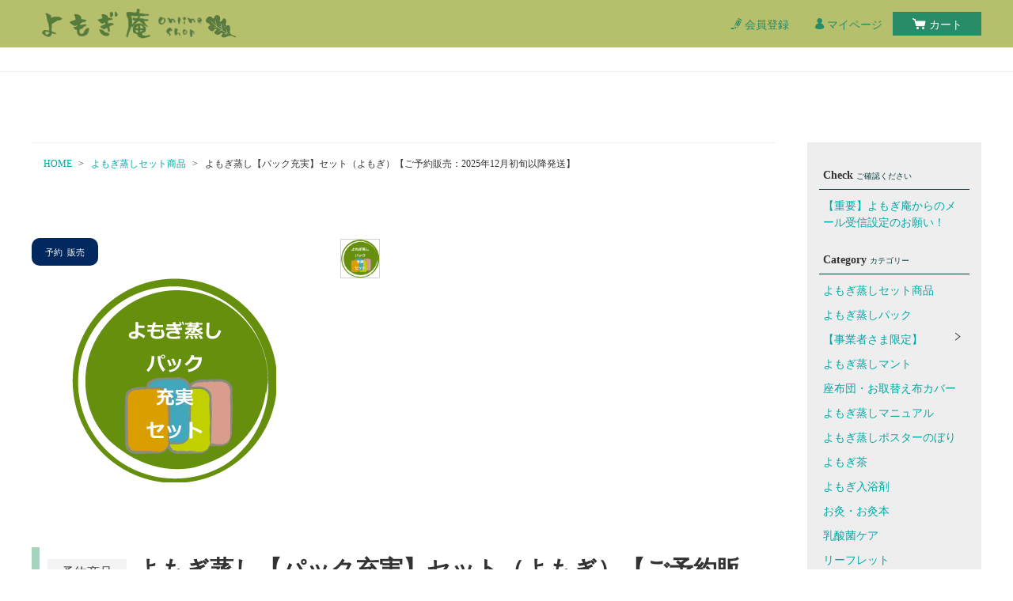

--- FILE ---
content_type: text/html;charset=UTF-8
request_url: https://shop.yomogi-an.com/item-detail/134823
body_size: 6928
content:
<!DOCTYPE html>
<html lang="ja">
  <head>
    <meta charset="utf-8">
    <meta http-equiv="X-UA-Compatible" content="IE=edge">
    <meta name="viewport" content="width=device-width">
    <meta name="format-detection" content="telephone=no">
    <title>よもぎ蒸し【パック充実】セット（よもぎ）【ご予約販売：2025年12月初旬以降発送】 | よもぎ庵</title>

    <meta property="og:site_name" content="よもぎ庵"> 
    <!-- 商品詳細の場合 -->
    <meta name="description" content="">
    <meta property="og:image" content="">
    <meta property="og:title" content="">
    <meta property="og:type" content="">
    <meta property="og:url" content="https://shop.yomogi-an.com/item-detail/134823">
    <meta property="og:description" content=""> 
    
        <link rel="shortcut icon" href="https://contents.raku-uru.jp/01/4650/239/favicon.ico">
    <link rel="icon" type="image/vnd.microsoft.icon" href="https://contents.raku-uru.jp/01/4650/239/favicon.ico">
        <link href="https://shop.yomogi-an.com/getCss/3" rel="stylesheet" type="text/css">
    <!--[if lt IE 10]>
      <style type="text/css">label:after {display:none;}</style>
    <![endif]-->
    <meta name="facebook-domain-verification" content="46056nphc3emtxy8qdz2kogjan63dz" />
<meta name="referrer" content="no-referrer-when-downgrade">
        <link rel="canonical" href="https://shop.yomogi-an.com/item-detail/134823">          </head>
  <body>
    <div id="wrapper">
    <header id="header">
      <div class="no_inner">
        <div class="header-top">
          <div class="logo">
            <h1 class="site-name"><a href="/"><img src="https://image.raku-uru.jp/01/4650/581/%E7%84%A1%E9%A1%8C38_20251225225846_1766671323708.png" alt="よもぎ庵"></a></h1>
          </div><!--//logo-->
          <div class="menubtn"><a href="#" id="jq-open-btn"><b>MENU</b></a></div>
          <ul class="header-menu pc">
                      <li class="entry"><a href="https://cart.raku-uru.jp/member/regist/input/c6e20c5936a96290e9cd17057fbfaf7d"><i>会員登録</i></a></li>
                                            <li class="mypage"><a href="https://cart.raku-uru.jp/mypage/login/c6e20c5936a96290e9cd17057fbfaf7d"><i>マイページ</i></a></li>
                      <li class="cart"><a href="https://cart.raku-uru.jp/cart/c6e20c5936a96290e9cd17057fbfaf7d"><i>カート</i></a></li>
          </ul>
        </div><!--//header-top-->
      </div><!--//no-inner-->
    </header>
    <nav id="global-nav">
      <div class="header-bottom">
        <div class="search-area">
  <!--検索なし<form action="/search" method="post" class="searchform3">
		<input  type="text" name="searchWord" placeholder="検索キーワード" class="sbox3" >
		<button class="sbtn3" type="submit"></button>
</form>検索なし-->
</div><!--//search-area-->


      </div><!--//header-bottom-->
      <div class="sp">
        <ul class="header-menu">
                    <li class="entry"><a href="https://cart.raku-uru.jp/member/regist/input/c6e20c5936a96290e9cd17057fbfaf7d"><i>会員登録</i></a></li>
                                        <li class="mypage"><a href="https://cart.raku-uru.jp/mypage/login/c6e20c5936a96290e9cd17057fbfaf7d"><i>マイページ</i></a></li>
                    <li class="cart"><a href="https://cart.raku-uru.jp/cart/c6e20c5936a96290e9cd17057fbfaf7d"><i>カート</i></a></li>
        </ul>
        <ul class="cat-menu">



          <!--キャンペーン▼-->
                                              <li class="cat-dropdown"><b>Check it</b>
            <ul class="menu-open">
                               <li><a href="/item-list?campaignId=1190">【重要】よもぎ庵からのメール受信設定のお願い！</a></li>
                           </ul><!--//menu-open-->
          </li><!--//cat-dropdown-->
                    <!--キャンペーン▲-->
          <!--カテゴリ▼-->
                                                                                            <li class="cat-dropdown"><b>Category</b>
            <ul class="menu-open">
                           <li>
                <a href="/item-list?categoryId=11676">よもぎ蒸しセット商品</a><span></span>
                              </li>
                            <li>
                <a href="/item-list?categoryId=11680">よもぎ蒸しパック</a><span></span>
                              </li>
                            <li>
                <a href="/item-list?categoryId=102569">【事業者さま限定】</a><span></span>
                                <ul>
                                       <li><a href="/item-list?categoryId=105117">よも湯</a></li>
                                    <li><a href="/item-list?categoryId=105124">よもぎ茶</a></li>
                                 </ul>
                              </li>
                            <li>
                <a href="/item-list?categoryId=17193">よもぎ蒸しマント</a><span></span>
                              </li>
                            <li>
                <a href="/item-list?categoryId=33402">座布団・お取替え布カバー</a><span></span>
                              </li>
                            <li>
                <a href="/item-list?categoryId=103684">よもぎ蒸しマニュアル</a><span></span>
                              </li>
                            <li>
                <a href="/item-list?categoryId=17196">よもぎ蒸しポスターのぼり</a><span></span>
                              </li>
                            <li>
                <a href="/item-list?categoryId=17195">よもぎ茶</a><span></span>
                              </li>
                            <li>
                <a href="/item-list?categoryId=17197">よもぎ入浴剤</a><span></span>
                              </li>
                            <li>
                <a href="/item-list?categoryId=108836">お灸・お灸本</a><span></span>
                              </li>
                            <li>
                <a href="/item-list?categoryId=17194">乳酸菌ケア</a><span></span>
                              </li>
                            <li>
                <a href="/item-list?categoryId=74678">リーフレット</a><span></span>
                              </li>
                            <li>
                <a href="/item-list?categoryId=18533">その他の商品</a><span></span>
                              </li>
                         </ul><!--//menu-open-->
          </li><!--//cat-dropdown-->
                    <!--カテゴリ▲-->
        </ul><!--//cat-menu-->
      </div><!--//sp-->
    </nav><!--//global-nav-->
    <div id="container">
      <div class="two-column">
        <div id="main-wrapper">
        <!--パンくず▼-->
                                                                                          <div class="breadcrumbs">
            <div>
              <ol>
                                 <li><a href="/" itemprop="url">HOME</a></li>
                                  <li><a href="/item-list?categoryId=11676" itemprop="url">よもぎ蒸しセット商品</a></li>
                                  <li><strong>よもぎ蒸し【パック充実】セット（よもぎ）【ご予約販売：2025年12月初旬以降発送】</strong></li>
                               </ol>
            </div>
          </div>
                        <!--パンくず▲-->
        <article id="main">
  <form action="https://cart.raku-uru.jp/incart" method="post" id="cms0002d02Form">
      <div class="item-detail-txt2 wysiwyg-data">
      <div>
      <br>      </div>
    </div><!--//item-detail-txt2-->
      <div class="gallery-block">
      <!--メイン画像-->
      <div class="item-detail-photo-main raku-item-photo-main">
        <div class="item-detail-photo icon-badge48475" id="jq_item_photo_list">
          <ul class="cl">
            <li class="active"><img src="https://image.raku-uru.jp/01/4650/99/%E3%83%91%E3%83%83%E3%82%AF%E5%85%85%E5%AE%9F%E3%82%BB%E3%83%83%E3%83%88%EF%BC%88%E3%82%88%E3%82%82%E3%81%8E%EF%BC%89_1569763367537_1200.png" alt=""></li>
                      </ul>
        </div><!--//jq_item_photo_list-->
        <div id="jqitem-backbtn" class="item-detail-photo-backbtn"><a href="#"></a></div>
        <div id="jqitem-nextbtn" class="item-detail-photo-nextbtn"><a href="#"></a></div>
      </div><!--//item-detail-photo-main-->
      <!--サムネイル画像-->
      <div class="item-detail-thumb">
        <div class="item-detail-thumb-photo raku-item-thumb-photo active"><a href="#"><img src="https://image.raku-uru.jp/01/4650/99/%E3%83%91%E3%83%83%E3%82%AF%E5%85%85%E5%AE%9F%E3%82%BB%E3%83%83%E3%83%88%EF%BC%88%E3%82%88%E3%82%82%E3%81%8E%EF%BC%89_1569763367537_400.png" alt=""></a></div>
              </div><!--//item-detail-thumb-->
    </div><!--//gallery-block-->
    <div id="item-detail">
      <div class="item-head">
        <h1 class="title1"><span class="ttl-reservation">予約商品</span>よもぎ蒸し【パック充実】セット（よもぎ）【ご予約販売：2025年12月初旬以降発送】</h1>
      </div><!--//item-head-->
      <div class="item-detail-block-in cl">
        <div class="left-block">
          <div class="item-detail-price">
            <dl>
              <dt>販売価格</dt>
              <dd><b class="price raku-item-vari-price-num">117,300円</b><span class="tax raku-item-vari-tax">（税込み）</span></dd>
            </dl>
          </div><!--//item-detail-price-->
          <div class="item-detail-memberprice"  style="display:none" >
            <dl>
              <dt>会員価格</dt>
              <dd><span class="item-detail-vari-memberprice-num raku-item-vari-memberprice-num"></span><span class="tax raku-item-vari-membertax">（税込み）</span></dd>
            </dl>
          </div>
          <div class="item-detail-normalprice"  style="display:none" >
            <dl>
              <dt>通常価格</dt>
              <dd><span class="item-detail-vari-normalprice-num raku-item-vari-normalprice-num"></span><span class="tax raku-item-vari-normaltax">（税込み）</span></dd>
            </dl>
          </div>
          <div class="item-detail-stock" >
            <dl>
              <dt>在庫</dt>
              <dd class="raku-item-vari-stock">△</dd>
            </dl>
          </div>
          <div class="item-detail-itemcode" >
            <dl>
              <dt>商品コード</dt>
              <dd class="raku-item-vari-itemcode">jset-y</dd>
            </dl>
          </div>
          <div class="item-detail-jancode"  style="display:none" >
            <dl>
              <dt>JANコード</dt>
              <dd class="raku-item-vari-jancode"></dd>
            </dl>
          </div>
        </div><!--//left-block-->

        <!--CART▼-->
        <div class="item-detail-cart">
                                <input type="hidden" name="variationId" value="180501">
                    <!--//variationList|length-->
          <!--//itemData.itemAttrPtrn == 2-->
                      <div class="js-counter-wrap">
              <p>合計数量</p>
              <div class="item-detail-num-count">
                <div class="item-detail-num-minus"><a href="#">-</a></div>
                <div class="item-detail-num"><input type="number" name="itemQuantity" class="jq-num-count" value="1" maxlength="3" max="999" min="1"></div>
                <div class="item-detail-num-plus"><a href="#">+</a></div>
              </div><!--//item-detail-num-count-->
            </div><!--//js-counter-wrap-->
                                                              <div class="item-detail-cart-action raku-item-cart-action">
              <div class="item-detail-cart-btn">
                <a href="#" class="raku-add-cart"><span>カートに入れる</span></a>
              </div>
            </div>
                              <div class="item-detail-share">
            <ul>
              <li class="twitter"><a href="http://twitter.com/share?url=https://shop.yomogi-an.com/item-detail/134823&text=よもぎ蒸し【パック充実】セット（よもぎ）【ご予約販売：2025年12月初旬以降発送】" target="_blank"><i class="icon-tw"></i>ツイートする</a></li>
              <li class="facebook"><a href="http://www.facebook.com/share.php?u=https://shop.yomogi-an.com/item-detail/134823" onclick="window.open(this.href, 'FBwindow', 'width=650, height=450, menubar=no, toolbar=no, scrollbars=yes'); return false;"><i class="icon-facebook"></i>シェアする</a></li>
            </ul>
          </div><!--//item-detail-share-->
        </div><!--//item-detail-cart-->
        <!--CART▲-->

        
      </div><!--//item-detail-block-in-->
            <div class="item-footer">
        <div class="item-detail-txt1 wysiwyg-data">
          <div><img src="https://yomogi-an.com/mart/images/pacset1.jpg"></div><div><span class="large" style="font-size: 16px; color: rgb(51, 102, 0); margin: 0px; font-weight: bold; font-family: &quot;ＭＳ Ｐゴシック&quot;, Osaka, &quot;ヒラギノ角ゴ Pro W3&quot;;"><br></span></div><div><span class="large" style="font-size: 16px; color: rgb(51, 102, 0); margin: 0px; font-weight: bold; font-family: &quot;ＭＳ Ｐゴシック&quot;, Osaka, &quot;ヒラギノ角ゴ Pro W3&quot;;">よもぎ蒸しパック充実セット</span><br style="font-family: &quot;ＭＳ Ｐゴシック&quot;, Osaka, &quot;ヒラギノ角ゴ Pro W3&quot;; font-size: 13.3333px;"><br></div><div><img src="https://yomogi-an.com/mart/images/mark02.jpg" style="border: none; font-family: &quot;ＭＳ Ｐゴシック&quot;, Osaka, &quot;ヒラギノ角ゴ Pro W3&quot;; font-size: 13.3333px;" width="15" height="12"><span style="font-family: &quot;ＭＳ Ｐゴシック&quot;, Osaka, &quot;ヒラギノ角ゴ Pro W3&quot;; font-size: 13.3333px;">&nbsp;</span><span class="style2" style="font-weight: bold; font-family: &quot;ＭＳ Ｐゴシック&quot;, Osaka, &quot;ヒラギノ角ゴ Pro W3&quot;; font-size: 13.3333px;">セットに含まれるもの</span><br style="font-family: &quot;ＭＳ Ｐゴシック&quot;, Osaka, &quot;ヒラギノ角ゴ Pro W3&quot;; font-size: 13.3333px;"><br style="font-family: &quot;ＭＳ Ｐゴシック&quot;, Osaka, &quot;ヒラギノ角ゴ Pro W3&quot;; font-size: 13.3333px;"><ol><li><span style="font-family: &quot;ＭＳ Ｐゴシック&quot;, Osaka, &quot;ヒラギノ角ゴ Pro W3&quot;; font-size: 13.3333px;">よもぎ蒸し用イス</span></li><li><span style="font-family: &quot;ＭＳ Ｐゴシック&quot;, Osaka, &quot;ヒラギノ角ゴ Pro W3&quot;; font-size: 13.3333px;">よもぎ蒸しパック&nbsp;</span><b style="font-family: &quot;ＭＳ Ｐゴシック&quot;, Osaka, &quot;ヒラギノ角ゴ Pro W3&quot;; font-size: 13.3333px;">４種類×各1袋</b></li><li><span style="font-family: &quot;ＭＳ Ｐゴシック&quot;, Osaka, &quot;ヒラギノ角ゴ Pro W3&quot;; font-size: 13.3333px;">土瓶</span></li><li><span style="font-family: &quot;ＭＳ Ｐゴシック&quot;, Osaka, &quot;ヒラギノ角ゴ Pro W3&quot;; font-size: 13.3333px;">コンロ</span></li><li><span style="font-family: &quot;ＭＳ Ｐゴシック&quot;, Osaka, &quot;ヒラギノ角ゴ Pro W3&quot;; font-size: 13.3333px;">マント </span><b style="font-family: &quot;ＭＳ Ｐゴシック&quot;, Osaka, &quot;ヒラギノ角ゴ Pro W3&quot;; font-size: 13.3333px;">1枚</b></li><li><span style="font-family: &quot;ＭＳ Ｐゴシック&quot;, Osaka, &quot;ヒラギノ角ゴ Pro W3&quot;; font-size: 13.3333px;">座布団</span></li><li><span style="font-family: &quot;ＭＳ Ｐゴシック&quot;, Osaka, &quot;ヒラギノ角ゴ Pro W3&quot;; font-size: 13.3333px;">布カバー </span><b style="font-family: &quot;ＭＳ Ｐゴシック&quot;, Osaka, &quot;ヒラギノ角ゴ Pro W3&quot;; font-size: 13.3333px;">1枚</b></li><li><span style="font-family: &quot;ＭＳ Ｐゴシック&quot;, Osaka, &quot;ヒラギノ角ゴ Pro W3&quot;; font-size: 13.3333px;">使用説明書</span></li><li><span style="font-family: &quot;ＭＳ Ｐゴシック&quot;, Osaka, &quot;ヒラギノ角ゴ Pro W3&quot;; font-size: 13.3333px;">よも湯サンプル</span></li></ol></div><div><font color="#bbbbbb">・・・・・・・・・・・・・・・・</font></div><div><br></div><div><p style="margin-top: 10px; font-size: 12px; line-height: 22px; font-family: &quot;ＭＳ Ｐゴシック&quot;, Osaka, &quot;ヒラギノ角ゴ Pro W3&quot;;"><span style="font-size: 1.4em;"><span style="font-weight: bold;"><span style="color: rgb(255, 0, 0);">よもぎ蒸しセットを購入ご希望の方へ</span></span></span></p><p style="margin-top: 10px; font-size: 12px; line-height: 22px; font-family: &quot;ＭＳ Ｐゴシック&quot;, Osaka, &quot;ヒラギノ角ゴ Pro W3&quot;;"><span style="font-size: 1.4em;"><span style="font-weight: bold;"><span style="color: rgb(255, 0, 0);"><br></span></span></span></p><p style="margin-top: 10px; font-size: 12px; line-height: 22px; font-family: &quot;ＭＳ Ｐゴシック&quot;, Osaka, &quot;ヒラギノ角ゴ Pro W3&quot;;">よもぎ庵のよもぎ蒸しセットは<br><br><b><span style="font-size: large; background-color: rgb(255, 204, 255);">ご予約での限定数販売のみ</span></b>と<br>させていただいております。<br><br>セットの種類がいくつかあることと<br>店舗用にセットを数台おまとめ買いされる方もいるため<br>在庫数の変動がかなりあります。<br><br>そのため、<span style="margin: 0px; font-variant-numeric: normal; font-variant-east-asian: normal;"><span style="font-size: medium;"><b>ご購入に関して直接やり取りさせていただいた上</b></span></span>で<br><br><span style="color: rgb(255, 0, 0);"><span style="margin: 0px; font-variant-numeric: normal; font-variant-east-asian: normal;"><span style="font-size: large;">限定予約販売</span></span></span>とさせていただきます。<br><br>お手数おかけしますがご理解のほどよろしくお願いいたします。<br><br>毎月、一定数入荷しております。<br>ご希望の方はお問い合わせくださいませ。</p><p style="margin-top: 10px; font-size: 12px; line-height: 22px; font-family: &quot;ＭＳ Ｐゴシック&quot;, Osaka, &quot;ヒラギノ角ゴ Pro W3&quot;;"><br><br></p><div style="font-family: &quot;ＭＳ Ｐゴシック&quot;, Osaka, &quot;ヒラギノ角ゴ Pro W3&quot;;" align="center"><p style="font-size: 12px; margin-top: 10px; line-height: 22px;"><a href="https://yomogi-an.com/mart/set.html" style="color: rgb(153, 153, 153);"><img src="https://yomogi-an.com/setyoyaku/images/setinfo.png" alt="よもぎ庵のよもぎ蒸しセットのご説明ページ" style="border: none;" width="400" height=""></a></p><p style="margin-top: 10px; line-height: 22px;"><b><font style="background-color: rgb(255, 255, 102);" size="5"><span style="text-align: start;">■お問い合わせは</span><a href="https://cart.raku-uru.jp/ask/start/c6e20c5936a96290e9cd17057fbfaf7d" style="text-align: start;">こちらからどうぞ</a></font></b></p></div><p style="margin-top: 10px; font-size: 12px; line-height: 22px; font-family: &quot;ＭＳ Ｐゴシック&quot;, Osaka, &quot;ヒラギノ角ゴ Pro W3&quot;;"><br></p></div><!-- <p style="margin-top: 10px; font-size: 12px; line-height: 22px; font-family: &quot;ＭＳ Ｐゴシック&quot;, Osaka, &quot;ヒラギノ角ゴ Pro W3&quot;;"><br></p><p style="margin-top: 10px; font-size: 12px; line-height: 22px; font-family: &quot;ＭＳ Ｐゴシック&quot;, Osaka, &quot;ヒラギノ角ゴ Pro W3&quot;;"><span style="font-size: 1.4em;"><span style="font-weight: bold;"><span style="color: rgb(255, 0, 0);">よもぎ蒸しセットを購入ご希望の方へ</span></span></span></p><p style="margin-top: 10px; font-size: 12px; line-height: 22px; font-family: &quot;ＭＳ Ｐゴシック&quot;, Osaka, &quot;ヒラギノ角ゴ Pro W3&quot;;"><span style="font-size: 1.4em;"><span style="font-weight: bold;"><span style="color: rgb(255, 0, 0);"><br></span></span></span></p><p style="margin-top: 10px; font-size: 12px; line-height: 22px; font-family: &quot;ＭＳ Ｐゴシック&quot;, Osaka, &quot;ヒラギノ角ゴ Pro W3&quot;;">よもぎ庵のよもぎ蒸しセットは<br><br><b><span style="font-size: large; background-color: rgb(255, 204, 255);">ご予約での限定数販売のみ</span></b>と<br>させていただいております。<br><br>セットの種類がいくつかあることと<br>店舗用にセットを数台おまとめ買いされる方もいるため<br>在庫数の変動がかなりあります。<br><br>そのため、<span style="margin: 0px; font-variant-numeric: normal; font-variant-east-asian: normal;"><span style="font-size: medium;"><b>ご購入に関して直接やり取りさせていただいた上</b></span></span>で<br><br><span style="color: rgb(255, 0, 0);"><span style="margin: 0px; font-variant-numeric: normal; font-variant-east-asian: normal;"><span style="font-size: large;">限定予約販売</span></span></span>とさせていただきます。<br><br>お手数おかけしますがご理解のほどよろしくお願いいたします。<br><br>毎月、一定数入荷しております。<br>ご希望の方はお問い合わせくださいませ。</p><p style="margin-top: 10px; font-size: 12px; line-height: 22px; font-family: &quot;ＭＳ Ｐゴシック&quot;, Osaka, &quot;ヒラギノ角ゴ Pro W3&quot;;"><br><br></p><div style="font-family: &quot;ＭＳ Ｐゴシック&quot;, Osaka, &quot;ヒラギノ角ゴ Pro W3&quot;;" align="center"><p style="font-size: 12px; margin-top: 10px; line-height: 22px;"><a href="https://yomogi-an.com/mart/set.html" style="color: rgb(153, 153, 153);"><img src="https://yomogi-an.com/setyoyaku/images/setinfo.png" alt="よもぎ庵のよもぎ蒸しセットのご説明ページ" style="border: none;" width="400" height=""></a></p><p style="margin-top: 10px; line-height: 22px;"><b><font style="background-color: rgb(255, 255, 102);" size="5"><span style="text-align: start;">■お問い合わせは</span><a href="https://cart.raku-uru.jp/ask/start/c6e20c5936a96290e9cd17057fbfaf7d" style="text-align: start;">こちらからどうぞ</a></font></b></p></div><p style="margin-top: 10px; font-size: 12px; line-height: 22px; font-family: &quot;ＭＳ Ｐゴシック&quot;, Osaka, &quot;ヒラギノ角ゴ Pro W3&quot;;"><br></p> -->        </div>
      </div><!--//item-footer-->
            <!--商品スペック▼-->
      <div class="item-detail-spec">
              <dl>
          <dt>カテゴリー</dt>
          <dd>よもぎ蒸しセット商品</dd>
        </dl>
                                                                  </div><!--//item-detail-spec-->
      <!--商品スペック▲-->
    <!--おすすめ▼-->
        <input type="hidden" name="itemId" value="134823">
    <input type="hidden" name="shpHash" value="c6e20c5936a96290e9cd17057fbfaf7d">
  </form>
</article><!--//main-->

        </div><!--//main-rapper-->
        <div id="secondary">
          <div class="secondary-in">
            <!--キャンペーン▼-->
                                                      <div class="secondary-block">
              <div class="secondary-head">
                <h3 class="title2">Check<span class="sub-title">ご確認ください</span></h3>
              </div>
              <ul class="nav-1">
                                   <li><a href="/item-list?campaignId=1190">【重要】よもぎ庵からのメール受信設定のお願い！</a></li>
                               </ul><!--/nav-1-->
            </div><!--//secondary-block-->
                        <!--キャンペーン▲-->
            <!--カテゴリ▼-->
                                                                                                    <div class="secondary-block">
              <div class="secondary-head">
                <h3 class="title2">Category<span class="sub-title">カテゴリー</span></h3>
              </div>
              <ul class="nav-2 nav-2-slide">
                               <li>
                  <span></span><a href="/item-list?categoryId=11676">よもぎ蒸しセット商品</a>
                                  </li>
                                <li>
                  <span></span><a href="/item-list?categoryId=11680">よもぎ蒸しパック</a>
                                  </li>
                                <li>
                  <span></span><a href="/item-list?categoryId=102569">【事業者さま限定】</a>
                                    <ul>
                                           <li><a href="/item-list?categoryId=105117">よも湯</a></li>
                                        <li><a href="/item-list?categoryId=105124">よもぎ茶</a></li>
                                     </ul>
                                  </li>
                                <li>
                  <span></span><a href="/item-list?categoryId=17193">よもぎ蒸しマント</a>
                                  </li>
                                <li>
                  <span></span><a href="/item-list?categoryId=33402">座布団・お取替え布カバー</a>
                                  </li>
                                <li>
                  <span></span><a href="/item-list?categoryId=103684">よもぎ蒸しマニュアル</a>
                                  </li>
                                <li>
                  <span></span><a href="/item-list?categoryId=17196">よもぎ蒸しポスターのぼり</a>
                                  </li>
                                <li>
                  <span></span><a href="/item-list?categoryId=17195">よもぎ茶</a>
                                  </li>
                                <li>
                  <span></span><a href="/item-list?categoryId=17197">よもぎ入浴剤</a>
                                  </li>
                                <li>
                  <span></span><a href="/item-list?categoryId=108836">お灸・お灸本</a>
                                  </li>
                                <li>
                  <span></span><a href="/item-list?categoryId=17194">乳酸菌ケア</a>
                                  </li>
                                <li>
                  <span></span><a href="/item-list?categoryId=74678">リーフレット</a>
                                  </li>
                                <li>
                  <span></span><a href="/item-list?categoryId=18533">その他の商品</a>
                                  </li>
                             </ul><!--//nav-2-->
            </div><!--//secondary-block-->
                        <!--カテゴリ▲-->
            <!--▼カレンダー-->
                        <div class="secondary-block">
              <div class="secondary-head">
                <h3 class="title2">カレンダー<span class="sub-title"></span></h3>
              </div>
              <div class="block-in">
                              <div class="schedule-area2">
                  <div class="months">2026年01月</div>
                  <div class="calendar">
                    <table>
                      <thead>
                        <tr>
                          <th class="sun">日</th>
                          <th class="mon">月</th>
                          <th class="tue">火</th>
                          <th class="wed">水</th>
                          <th class="thu">木</th>
                          <th class="fri">金</th>
                          <th class="sat">土</th>
                        </tr>
                      </thead>
                      <tbody>
                                            <tr>
                        <td class="sun ">
                                                </td>
                        <td class="mon ">
                                                </td>
                        <td class="tue ">
                                                </td>
                        <td class="wed ">
                                                </td>
                        <td class="thu  e1 ">
                        <i>1</i>                        </td>
                        <td class="fri  e1 ">
                        <i>2</i>                        </td>
                        <td class="sat  e1 ">
                        <i>3</i>                        </td>
                      </tr>
                                            <tr>
                        <td class="sun  e1 ">
                        <i>4</i>                        </td>
                        <td class="mon ">
                        <i>5</i>                        </td>
                        <td class="tue ">
                        <i>6</i>                        </td>
                        <td class="wed ">
                        <i>7</i>                        </td>
                        <td class="thu ">
                        <i>8</i>                        </td>
                        <td class="fri ">
                        <i>9</i>                        </td>
                        <td class="sat  e1 ">
                        <i>10</i>                        </td>
                      </tr>
                                            <tr>
                        <td class="sun  e1 ">
                        <i>11</i>                        </td>
                        <td class="mon ">
                        <i>12</i>                        </td>
                        <td class="tue ">
                        <i>13</i>                        </td>
                        <td class="wed ">
                        <i>14</i>                        </td>
                        <td class="thu ">
                        <i>15</i>                        </td>
                        <td class="fri ">
                        <i>16</i>                        </td>
                        <td class="sat  e1 ">
                        <i>17</i>                        </td>
                      </tr>
                                            <tr>
                        <td class="sun  e1 ">
                        <i>18</i>                        </td>
                        <td class="mon ">
                        <i>19</i>                        </td>
                        <td class="tue ">
                        <i>20</i>                        </td>
                        <td class="wed ">
                        <i>21</i>                        </td>
                        <td class="thu ">
                        <i>22</i>                        </td>
                        <td class="fri ">
                        <i>23</i>                        </td>
                        <td class="sat  e1 ">
                        <i>24</i>                        </td>
                      </tr>
                                            <tr>
                        <td class="sun  e1 ">
                        <i>25</i>                        </td>
                        <td class="mon ">
                        <i>26</i>                        </td>
                        <td class="tue ">
                        <i>27</i>                        </td>
                        <td class="wed ">
                        <i>28</i>                        </td>
                        <td class="thu ">
                        <i>29</i>                        </td>
                        <td class="fri ">
                        <i>30</i>                        </td>
                        <td class="sat  e1 ">
                        <i>31</i>                        </td>
                      </tr>
                                            </tbody>
                    </table>
                  </div><!--//calendar-->
                </div><!--//schedule-area2-->
                              <div class="schedule-area2">
                  <div class="months">2026年02月</div>
                  <div class="calendar">
                    <table>
                      <thead>
                        <tr>
                          <th class="sun">日</th>
                          <th class="mon">月</th>
                          <th class="tue">火</th>
                          <th class="wed">水</th>
                          <th class="thu">木</th>
                          <th class="fri">金</th>
                          <th class="sat">土</th>
                        </tr>
                      </thead>
                      <tbody>
                                            <tr>
                        <td class="sun  e1 ">
                        <i>1</i>                        </td>
                        <td class="mon ">
                        <i>2</i>                        </td>
                        <td class="tue ">
                        <i>3</i>                        </td>
                        <td class="wed ">
                        <i>4</i>                        </td>
                        <td class="thu ">
                        <i>5</i>                        </td>
                        <td class="fri ">
                        <i>6</i>                        </td>
                        <td class="sat  e1 ">
                        <i>7</i>                        </td>
                      </tr>
                                            <tr>
                        <td class="sun  e1 ">
                        <i>8</i>                        </td>
                        <td class="mon ">
                        <i>9</i>                        </td>
                        <td class="tue ">
                        <i>10</i>                        </td>
                        <td class="wed ">
                        <i>11</i>                        </td>
                        <td class="thu ">
                        <i>12</i>                        </td>
                        <td class="fri ">
                        <i>13</i>                        </td>
                        <td class="sat  e1 ">
                        <i>14</i>                        </td>
                      </tr>
                                            <tr>
                        <td class="sun  e1 ">
                        <i>15</i>                        </td>
                        <td class="mon ">
                        <i>16</i>                        </td>
                        <td class="tue ">
                        <i>17</i>                        </td>
                        <td class="wed ">
                        <i>18</i>                        </td>
                        <td class="thu ">
                        <i>19</i>                        </td>
                        <td class="fri ">
                        <i>20</i>                        </td>
                        <td class="sat  e1 ">
                        <i>21</i>                        </td>
                      </tr>
                                            <tr>
                        <td class="sun  e1 ">
                        <i>22</i>                        </td>
                        <td class="mon ">
                        <i>23</i>                        </td>
                        <td class="tue ">
                        <i>24</i>                        </td>
                        <td class="wed ">
                        <i>25</i>                        </td>
                        <td class="thu ">
                        <i>26</i>                        </td>
                        <td class="fri ">
                        <i>27</i>                        </td>
                        <td class="sat  e1 ">
                        <i>28</i>                        </td>
                      </tr>
                                            </tbody>
                    </table>
                  </div><!--//calendar-->
                </div><!--//schedule-area2-->
                            </div><!--//block-in-->
              <ul class="list-event">
                                <li class="event1">定休日</li>
                              </ul>
            </div><!--//secondary-block-->
                        <!--▲カレンダー-->
            <div class="secondary-block">
              <ul class="sns">

<li><a href="https://www.instagram.com/yomogi.an/" target="_blank"><i class="icon-instagram"></i></a></li>
                <li><a href="http://twitter.com/share?url=https://shop.yomogi-an.com&text=よもぎ庵" target="_blank"><i class="icon-x"></i></a></li>
                <li><a href="http://www.facebook.com/share.php?u=https://shop.yomogi-an.com" onclick="window.open(this.href, 'FBwindow', 'width=650, height=450, menubar=no, toolbar=no, scrollbars=yes'); return false;"><i class="icon-facebook"></i></a></li>
              </ul>
            </div><!--//secondary-block-->
          </div><!--//secondary-in-->
        </div><!--//secondary-->
      </div><!--//two-column-->
    </div><!--//container-->
    <footer id="footer">
      <div id="page-top"><a href="#wrapper"></a></div>
      <div class="footer-top">
        <div class="footer-logo">
          <a href="https://yomogi-an.com/index.html" target="_blank">
                    <img src="https://image.raku-uru.jp/01/4650/224/yombanner_1596865793990.jpg" alt="よもぎ庵">          </a>
        </div>
      </div><!--//footer-top-->
      <div class="footer-bottom">
        <ul class="guide-nav">
          <li><a href="/law">特定商取引法に基づく表記</a></li>
          <li><a href="/privacy">個人情報保護方針</a></li>
          <li><a href="/fee">送料について</a></li>
          <li><a href="/membership">会員規約</a></li>          <li><a href="https://cart.raku-uru.jp/ask/start/c6e20c5936a96290e9cd17057fbfaf7d">お問合せ</a></li>
        </ul>
      </div><!--//footer-bottom-->
      <div class="copyright">Copyright &copy; <a href="https://yomogi-an.com/index.html" target="_blank">よもぎ庵</a> All Rights Reserved.</div>
    </footer><!--//footer-->
    </div><!--//wrapper-->
    <div class="overlay"></div>
    <script src="https://image.raku-uru.jp/cms/yt00045/js/jquery-1.12.4.min.js" type="text/javascript"></script>
    <script src="https://image.raku-uru.jp/cms/yt00045/js/jquery-ui-1.11.4.min.js" type="text/javascript"></script>
    <script src="https://image.raku-uru.jp/cms/yt00045/js/jquery.flicksimple.js" type="text/javascript"></script>
    <script src="https://image.raku-uru.jp/cms/yt00045/js/common-script.js" type="text/javascript"></script>
    <script src="https://image.raku-uru.jp/cms/yt00045/js/shop-script.js" type="text/javascript"></script>
    
  </body>
</html>


--- FILE ---
content_type: text/css;charset=UTF-8
request_url: https://shop.yomogi-an.com/getCss/3
body_size: 16892
content:
@charset "UTF-8";
@import url("https://image.raku-uru.jp/cms/fontcss/font.css");
/* reset
--------------------------------------*/
html, body, div, span, applet, object, iframe,
h1, h2, h3, h4, h5, h6, p, blockquote, pre,
a, abbr, acronym, address, big, cite, code,
del, dfn, em, img, ins, kbd, q, s, samp,
small, strike, strong, sub, sup, tt, var,
b, u, i, center,
dl, dt, dd, ol, ul, li, fieldset, form, label, legend,
table, caption, tbody, tfoot, thead, tr, th, td,
article, aside, canvas, details, embed, figure, figcaption,
footer, header, hgroup, menu, nav, output, ruby, section, summary,
time, mark, audio, video {
  margin: 0;
  padding: 0;
  border: 0;
  font-size: 100%;
  vertical-align: baseline;
}

article, aside, details, figcaption, figure,
footer, header, hgroup, menu, nav, section {
  display: block;
}

body {
  line-height: 1.2;
  word-break: break-all;
}

nav ul {
  list-style: none;
}

blockquote, q {
  quotes: none;
}

blockquote:before, blockquote:after,
q:before, q:after {
  content: '';
  content: none;
}

ins {
  background-color: #f2f82f;
  color: #171216;
  text-decoration: none;
}

mark {
  background-color: #f2f82f;
  color: #171216;
  font-weight: bold;
}

abbr[title], dfn[title] {
  border-bottom: 1px dotted;
  cursor: help;
}

table {
  border-collapse: collapse;
  border-spacing: 0;
}

del {
  text-decoration: line-through;
}

hr {
  display: block;
  height: 1px;
  border: 0;
  border-top: 1px solid #d2d2d2;
  margin: 1.0rem 0;
  padding: 0;
}

input, select {
  vertical-align: middle;
}

img {
  border: none;
  vertical-align: middle;
  line-height: 0;
}

/*--------------------------------------
  'sm': 'screen and(max-width: 480px)
  'md': 'screen and(min-width: 768px)
  'lg': 'screen and(min-width: 960px)
  'xl': 'screen and(min-width: 1200px)

  #common
--------------------------------------*/
* {
  -moz-box-sizing: border-box;
  -webkit-box-sizing: border-box;
  -o-box-sizing: border-box;
  -ms-box-sizing: border-box;
  box-sizing: border-box;
}

html {
  font-size: 62.5%;
}

body {
　 font-family: "ヒラギノ角ゴ Pro W3", "Hiragino Kaku Gothic Pro", "游ゴシック", "Yu Gothic", "游ゴシック体", "YuGothic", "Meiryo UI", "メイリオ", Meiryo, "ＭＳ Ｐゴシック", "MS PGothic", sans-serif;
 

  color: #333;
  background: #fff ;
}

input, textarea, button, select, i {
  font-family: "ヒラギノ角ゴ Pro W3", "Hiragino Kaku Gothic Pro", "游ゴシック", "Yu Gothic", "游ゴシック体", "YuGothic", "Meiryo UI", "メイリオ", Meiryo, "ＭＳ Ｐゴシック", "MS PGothic", sans-serif;
}

a,
a:visited {
  color: #00a9a5;
  text-decoration: none;
}

a:hover,
button:hover {
  color: #80a4ed;
  text-decoration: none;
  opacity: 0.7;
}

a img:hover {
  filter: alpha(opacity=70);
  -moz-opacity: 0.7;
  opacity: 0.7;
}

a, a:hover {
  -webkit-transition: 0.3s;
  -moz-transition: 0.3s;
  -o-transition: 0.3s;
  transition: 0.3s;
}

img {
  max-width: 100%;
  height: auto;
  border: none;
}

h1, h2, h3, h4, h5, h6 {
  font-feature-settings: "palt";
}

/*  TEXTカラー
--------------------------------------*/
.txt-wt {
  color: #fff;
}

.txt-red, .red {
  color: #d70035;
}

.txt-blue {
  color: #006eb0;
}

/*  調整用
--------------------------------------*/
.none_bg {
  background: none !important;
}

.none_bd {
  border: none !important;
}

.none_bd_top {
  border-top: none !important;
}

/* 改行 */
.no_br br {
  display: none;
}

.on_br br {
  display: block;
}

@media screen and (min-width: 960px) {
  .no_br br {
    display: block;
  }

  .on_br br {
    display: none;
  }
}
/* TEXT配置 */
.txt_center {
  text-align: center !important;
}

.txt_right {
  text-align: right !important;
}

.txt_left {
  text-align: left !important;
}

/*  文字ツメ */
.txt_spac {
  letter-spacing: -1px;
}

.txt_spac_pl {
  letter-spacing: 2px;
}

.bold {
  font-weight: bold;
}

/* margin・padding
--------------------------------------*/
.mt0 {
  margin-top: 0px !important;
}

.mb0 {
  margin-bottom: 0px !important;
}

.pt0 {
  padding-top: 0px !important;
}

.pb0 {
  padding-bottom: 0px !important;
}

.mt5 {
  margin-top: 5px !important;
}

.mb5 {
  margin-bottom: 5px !important;
}

.pt5 {
  padding-top: 5px !important;
}

.pb5 {
  padding-bottom: 5px !important;
}

.mt10 {
  margin-top: 10px !important;
}

.mb10 {
  margin-bottom: 10px !important;
}

.pt10 {
  padding-top: 10px !important;
}

.pb10 {
  padding-bottom: 10px !important;
}

.mt15 {
  margin-top: 15px !important;
}

.mb15 {
  margin-bottom: 15px !important;
}

.pt15 {
  padding-top: 15px !important;
}

.pb15 {
  padding-bottom: 15px !important;
}

.mt20 {
  margin-top: 20px !important;
}

.mb20 {
  margin-bottom: 20px !important;
}

.pt20 {
  padding-top: 20px !important;
}

.pb20 {
  padding-bottom: 20px !important;
}

.mt25 {
  margin-top: 25px !important;
}

.mb25 {
  margin-bottom: 25px !important;
}

.pt25 {
  padding-top: 25px !important;
}

.pb25 {
  padding-bottom: 25px !important;
}

/*  共通CSS
--------------------------------------*/
em, i, cite {
  font-style: normal;
}

strong, b {
  font-weight: bold;
}

blockquote, q {
  border-left: 4px solid #d2d2d2;
  margin: 0 0 2.4em 1rem;
  position: relative;
  display: block;
  color: #4a515c;
}
blockquote:after, q:after {
  content: "”";
  font-size: 90px;
  line-height: 0em;
  color: #dcdce0;
  position: absolute;
  right: 0;
  top: 100%;
}
blockquote p:last-child, q p:last-child {
  margin-bottom: 0;
}

/*FOR  M
--------------------------------------*/
/* OSi リセット */
input[type="submit"],
input[type="button"] {
  border-radius: 0;
  -webkit-box-sizing: content-box;
  -webkit-appearance: button;
  appearance: button;
  border: none;
  box-sizing: border-box;
}
input[type="submit"]::-webkit-search-decoration,
input[type="button"]::-webkit-search-decoration {
  display: none;
}
input[type="submit"]::focus,
input[type="button"]::focus {
  outline-offset: -2px;
}

input, textarea, select {
  outline: 0;
}

/* 基本スタイル */
input[type="text"], input[type="email"], input[type="url"], input[type="number"], input[type="password"] {
  background: #fff;
  border: 1px solid #d2d2d2;
  padding: 0.2em 15px;
  font-size: 16px;
  border-radius: 0;
  -webkit-appearance: none;
}
input[type="text"]::focus, input[type="text"]:hover, input[type="email"]::focus, input[type="email"]:hover, input[type="url"]::focus, input[type="url"]:hover {
  border: 1px solid #00AEE3;
}

button {
  cursor: pointer;
}

input[type='checkbox'], input[type="radio"], input[type="submit"] {
  cursor: pointer;
}

textarea {
  border: 1px solid #d2d2d2;
  -moz-border-radius: 0;
  -webkit-border-radius: 0;
  border-radius: 0;
  -webkit-appearance: none;
  height: 230px;
  margin: auto;
}

/* 基本table
--------------------------------------*/
table {
  -moz-box-sizing: border-box;
  -webkit-box-sizing: border-box;
  -o-box-sizing: border-box;
  -ms-box-sizing: border-box;
  box-sizing: border-box;
  margin: auto;
}

table table {
  width: 100%;
}

th, td {
  -moz-box-sizing: border-box;
  -webkit-box-sizing: border-box;
  -o-box-sizing: border-box;
  -ms-box-sizing: border-box;
  box-sizing: border-box;
  border: 1px solid #d2d2d2;
  margin: 0 -1px -1px 0;
  vertical-align: middle;
  text-align: left;
  padding: 5px;
}

th {
  background: #f6f6f7;
}

@media screen and (min-width: 768px) {
  table table {
    min-width: 80%;
    max-width: 100%;
    width: auto;
  }
  th,td {
    margin-right: -1px;
    display: table-cell;
  }
}

/* ご利用ガイド用スタイル */
table.about-tbl {
  margin: 24px auto;
  width: 100%;
  background: #fff;
}
table.about-tbl th, table.about-tbl td {
  padding: 10px;
}
table.about-tbl th {
  min-width: 200px;
}
table.about-tbl a {
  text-decoration: underline;
}

table.shipment-tbl {
  margin-bottom: 30px;
}
table.shipment-tbl table {
  margin-bottom: 15px;
}
table.shipment-tbl th, table.shipment-tbl td {
  font-size: 14px;
}
table.shipment-tbl td {
  padding: 4px 8px;
}
table.shipment-tbl thead th,
table.shipment-tbl thead td {
  text-align: center;
  font-weight: bold;
}
.shipment-tbl-normal-shippoint-point span {
  display: inline-block;
}
.shipment-tbl-eidome a {
  text-decoration: underline;
}
@media screen and (min-width: 768px) {
  table.shipment-tbl th {
    max-width: 22em;
  }
  table.shipment-tbl table th {
    max-width: 10em;
  }
}

/* clearfix */
.cl, #header, #container, #main-wrapper,
#secondary, #footer {
  *zoom: 1;
}
.cl::after, #header::after, #container::after, #main-wrapper::after,
#secondary::after, #footer::after {
  content: "";
  display: block;
  clear: both;
  height: 0;
  visibility: hidden;
}

/* キャリア別表示・非表示 */
.pc {
  display: none;
}

.sp {
  display: block;
}

@media screen and (min-width: 960px) {
  .pc {
    display: block;
  }

  .sp {
    display: none;
  }
}
/*--------------------------------------
  layout
--------------------------------------*/
#wrapper {
  position: relative;
  height: 100%;
  width: 100%;
}

#header {
  margin: 0 auto;
  position: relative;
}

#container {
  width: 100%;
  margin: 0 auto;
  text-align: center;
  position: relative;
  overflow: hidden;
}

#main-wrapper {
  margin:0 3% 30px;
  position: relative;
  overflow: hidden;
  text-align: left;
}

.one-column #main-wrapper {
  width: 100%;
  margin: auto;
}

.main {
  font-size: 16px;
  font-size: 1.6rem;
  line-height: 1.5;
  text-align: left;
}

.inner {
  width: 94%;
  margin: 0 3%;
  height: auto;
  position: relative;
}
@media screen and (min-width: 768px) {
  .inner {
    width: 100%;
    max-width: 1200px;
    margin: 0 auto;
    padding: 0 3%;
  }
}
@media screen and (min-width: 1200px) {
  .inner {
    padding: 0;
  }
}

.inner_980 {
  width: 94%;
  margin: 0 3%;
  height: auto;
  position: relative;
}
@media screen and (min-width: 768px) {
  .inner_980 {
    width: 100%;
    max-width: 980px;
    margin: 0 auto;
    padding: 0 3%;
  }
}
@media screen and (min-width: 1200px) {
  .inner_980 {
    padding: 0;
  }
}

.no_inner {
  width: 100%;
  height: auto;
  margin: 0;
  position: relative;
}
@media screen and (min-width: 768px) {
  .no_inner {
    max-width: 1200px;
    margin: 0 auto;
  }
}

#secondary {
  margin: 0 auto;
  position: relative;
  overflow: hidden;
}

@media screen and (min-width: 960px) {
  /* 960px以下:2column layout */
  .two-column {
    display: -webkit-box;
    display: -moz-box;
    display: -ms-flexbox;
    display: -webkit-flex;
    display: flex;
    -webkit-justify-content: space-between;
    justify-content: space-between;
    padding: 0;
    max-width: 1200px;
    margin: 0 auto;
  }

  .two-column #main-wrapper {
    margin: 0;
　　width: -webkit-calc(100% - 260px);
    width: calc(100% - 260px);
    order: 1;
  }


.inner {
    padding: 0; 
  }



  .two-column #secondary {
    width: 220px;
    padding: 0;
    margin-left: 40px;
    order: 2;
  }
}
@media screen and (min-width: 1200px) {
  /* 1200px以下:2column layout */
  .two-column {
    padding: 0;
  }
}
.layer-bk, .layer-wh {
  width: 100%;
  height: 100%;
  top: 0;
  left: 0;
  z-index: 4;
  padding: 0.5em 0;
}

.layer-bk {
  background: rgba(0, 0, 0, 0.44);
}

.layer-wh {
  background: rgba(255, 255, 255, 0.8);
}

/*--------------------------------------
  共通パーツ
--------------------------------------*/
/* SNS */
.sns li {
  display: inline-block;
}
.sns li a {
  color: #000;
}
.sns li a i {
  font-size: 24px;
  font-size: 2.4rem;
}

/* もっとリンク 右矢印 */
.more-link {
  text-align: right;
  margin-bottom: 1.5em;
  font-size: 14px;
  font-size: 1.4rem;
}
.more-link a {
  display: inline-block;
  text-decoration: none;
}
.more-link a::after {
  content: "\e902";
  font-family: "icomoon";
  color: #0079ff;
  margin-left: 5px;
}
.more-link a:hover {
  color: #106aa7;
  text-decoration: none !important;
}
.more-link a:hover::after {
  color: #106aa7;
}

/* パンくず */
.breadcrumbs {
  padding: 0.8em 0 1.5em;
  text-align: left;
}
.breadcrumbs strong {
  font-weight: normal;
}
.breadcrumbs li {
  display: inline-block;
  font-size: 12px;
  font-size: 1.2rem;
  line-height: 1.78;
}
.breadcrumbs li::after {
  content: " > ";
}
.breadcrumbs li:last-child::after {
  content: "";
}
@media screen and (min-width: 768px) {
  .breadcrumbs li {
    font-size: 14px;
    font-size: 1.4rem;
  }
}

/* ページ送り */
.pager {
  position: relative;
  margin: 0 auto;
  text-align: center;
  width: 94%;
}
.pager .prev,
.pager .next {
  position: absolute;
  top: 50%;
  margin-top: -10px;
  height: 20px;
}
.pager .prev a,
.pager .next a {
  position: relative;
  line-height: 20px;
}
.pager .prev span,
.pager .next span {
  display: none;
}
.pager .prev a::after,
.pager .next a::after {
  position: absolute;
  width: 14px;
}
.pager .prev {
  left: 0;
}
.pager .prev a {
  padding-left: 24px;
}
.pager .prev a::after {
  left: 0;
  content: "\e905";
  font-family: "icomoon";
  font-size: 16px;
}
.pager .next {
  right: 0;
}
.pager .next a {
  padding-right: 24px;
}
.pager .next a::after {
  right: 0;
  content: "\e90b";
  font-family: "icomoon";
  font-size: 16px;
}
@media screen and (min-width: 768px) {
 .pager {
    width: 60%;
  }
  .pager .prev span,
  .pager .next span {
    display: inline;
  }
}

/* 〇 */
.page-num2 {
  display: inline-block;
}
.page-num2 ul {
  font-size: 0;
}
.page-num2 ul li {
  font-size: 14px;
  display: inline-block;
  margin: 0 5px;
}
.page-num2 ul li a {
  display: block;
  width: 36px;
  height: 36px;
  text-align: center;
  line-height: 36px;
  -moz-border-radius: 50%;
  -webkit-border-radius: 50%;
  border-radius: 50%;
  border: 1px solid #a4d5bd;
  color: #a4d5bd;
}
.page-num2 ul li a:hover {
  background-color: #a4d5bd;
  color: #fff;
  text-decoration: none;
}
.page-num2 ul li span a {
  font-weight: bold;
  background-color: #a4d5bd;
  color: #fff;
}

/* CSSボタン */
.css-batu, .css-plus {
  display: inline-block;
  position: relative;
  margin: 0 20px 0 7px;
  padding: 0;
  width: 4px;
  height: 20px;
  background: #000;
  cursor: pointer;
}

/* ×ボタン */
.css-batu {
  transform: rotate(45deg);
}
.css-batu::before {
  display: block;
  content: "";
  position: absolute;
  top: 50%;
  left: -8px;
  width: 20px;
  height: 4px;
  margin-top: -2px;
  background: #000;
}

/* +ボタン */
.css-plus::before {
  display: block;
  content: "";
  position: absolute;
  top: 50%;
  left: -8px;
  width: 20px;
  height: 4px;
  margin-top: -2px;
  background: #000;
}

/*  TOPへ戻る */
#page-top {
  position: fixed;
  height: 44px;
  bottom: 20px;
  left: 86%;
  font-size: 20px;
  font-size: 2rem;
  z-index: 999;
}
#page-top a {
  background: rgba(255, 255, 255, 0.7);
  text-decoration: none;
  color: #000;
  width: 44px;
  height: 44px;
  text-align: center;
  display: inline-block;
  line-height: 44px;
  vertical-align: middle;
  -moz-border-radius: 50%;
  -webkit-border-radius: 50%;
  border-radius: 50%;
}
#page-top a::after {
  content: "\e912";
  font-family: 'icomoon';
  color: #fff;
  font-size: 14px;
}
#page-top a:hover {
  text-decoration: none;
}
/*  TOPへ戻る〇 */
#page-top a {
  background: rgba(255, 255, 255, 0.8);
  border: 1px solid #288c66;
}
#page-top a::after {
  content: "\ea3a";
  color: #288c66;
  padding-bottom: 4px;
  font-size: 20px;
}

/*--------------------------------------------
  検索フォームスタイル
--------------------------------------------*/
.searchform1 {
  position: relative;
  height: 36px;
}
.searchform1 input {
  border: none;
}
.searchform1 input[type="text"] {
  padding: 0 15px;
  position: absolute;
}
.searchform1 input[type="submit"] {
  position: absolute;
  padding: 0;
}
.searchform1 button {
  position: absolute;
  padding: 0;
}

/* 虫眼鏡ボタン付き検索（searchform1）
--------------------------------------------*/
.searchform1 input[type="text"] {
  background: #eee;
  border-right: none;
}

.sbox1 {
  height: 36px;
  left: 0;
  top: 0;
  width: 260px;
  width: -webkit-calc(100% - 40px);
  width: calc(100% - 40px);
  border-radius: 2px 0 0 2px;
}
.sbox1:hover {
  border: none;
  background: #fffDF4;
}

.sbtn1 {
  width: 40px;
  height: 36px;
  right: 0;
  top: 0;
  border-radius: 0 2px 2px 0;
  background: #000;
  color: #fff;
  border: none;
  border-left: none;
  font-size: 16px;
  font-size: 1.6rem;
}
.sbtn1::after {
  content: "\e92b";
  font-family: "icomoon";
  font-size: 20px;
  color: #fff;
}
.sbtn1:hover {
  background: #000;
  color: #fff;
}

/*------------------------------
  slider
------------------------------*/
#main-image {
  position: relative;
  width: 100%;
  max-width: 2000px;
  margin: 0 auto;
  text-align: center;
  overflow: hidden;
}
#main-image img {
  max-width: 100%;
  height: auto;
}

.main-image-slider {
  position: relative;
  overflow: hidden;
  width: 100%;
  max-width: 2000px;
  height: auto;
  margin: 0 auto;
}
.main-image-slider > ul {
  position: absolute;
  top: 0;
  left: 0;
  display: inline-block;
  overflow: hidden;
}
.main-image-slider > ul > li {
  display: inline;
  float: left;
  overflow: hidden;
  list-style-type: none;
  width: 100%;
}
.main-image-slider > ul > li span, .main-image-slider > ul > li a {
  display: flex;
  width: 100%;
  height: 100%;
  justify-content: center;
  align-items: center;
}

.main-image-prev {
  position: absolute;
  right: 10px;
  top: 50%;
  z-index: 998;
  font-size: 22px;
  margin-top: -16px;
}

.main-image-next {
  position: absolute;
  left: 10px;
  top: 50%;
  z-index: 998;
  font-size: 22px;
  margin-top: -16px;
}

.main-image-prev a,
.main-image-next a {
  display: block;
  width: 40px;
  height: 40px;
  line-height: 40px;
  text-align: center;
  border-radius: 50%;
}

.main-image-prev a:hover,
.main-image-next a:hover {
  text-decoration: none;
}

.main-image-indicator {
  position: absolute;
  z-index: 998;
  right: 0;
  bottom: 5px;
  left: 0;
}

.main-image-indicator ul {
  text-align: center;
}

.main-image-indicator ul li {
  display: inline-block;
  width: 14px;
  height: 14px;
  margin: 0 8px;
  border: #FFE18C solid 1px;
  border-radius: 50%;
  background-color: transparent;
}

.main-image-indicator ul li.active {
  background-color: #FFE18C;
}

@media screen and (max-width: 600px) {
  #main-image {
    width: 100%;
    overflow: hidden;
    margin: 0;
    text-align: center;
  }

  .main-image-slider > ul {
    height: 460px;
  }
  .main-image-slider > ul > li {
    width: 100%;
  }

  .main-image-indicator {
    bottom: 6px;
  }
  .main-image-indicator ul {
    font-size: 0;
    margin: 0;
    padding: 0;
  }
  .main-image-indicator ul li {
    width: 10px;
    height: 10px;
    margin: 0 4px;
  }
}
/*--------------------------------------
  calendar
--------------------------------------*/
.months {
  font-family: 'メイリオ', 'Meiryo', 'Meiryo UI';
  text-align: center;
  padding: 8px 0;
  margin: auto;
  font-size: 18px;
  font-size: 1.8rem;
}

.schedule-area {
  text-align: center;
  margin-bottom: 24px;
}
.schedule-area .months {
  width: 94%;
  color: #fff;
  background-color: #add8e6;
  padding: 8px 0;
  margin-bottom: 1.0em;
  -moz-border-radius: 30px;
  -webkit-border-radius: 30px;
  border-radius: 30px;
}

/* カレンダー
--------------------------------------------*/
.calendar table {
  width: 94%;
  margin: auto;
}
.calendar th, .calendar td {
  font-size: 13px;
  font-weight: normal;
  width: -webkit-calc(94% / 7);
  width: calc(94% / 7);
  text-align: center;
  border: none;
  display: table-cell;
  padding: 0;
}

.calendar thead th {
  padding: 10px 0;
  background-color: #CCCCCC;
  color: #fff;
padding: 10px 0;
}
.calendar thead th:first-child {
  color: #e0777d;
}
.calendar thead th:last-child {
  color: #4c86a8;
}
.calendar td i {
  display: block;
  width: 100%;
  height: 26px;
  padding: 8px 0;
  line-height: 1;
}

/* イベント色分け */
.e1 i {
  color: #fff;
  background-color: #d4cb92;
}
.e2 i {
  color: #333;
  background-color: #e6e1c5;
  border-radius: 15px;
}
.e3 i {
  color: #333;
  background-color: #bcd3f2;
  border-radius: 15px;
}

.list-event {
  margin: 0;
  padding: 10px 15px;
  text-align: left;
  border: none;
}
.list-event li {
  display: inline-block;
  line-height: 24px;
  position: relative;
  min-height: 24px;
  margin-bottom: 5px;
  margin-right: 10px;
  padding-left: 32px;
  text-align: left;
  list-style: none;
  font-size: 12px;
  font-size: 1.2rem;
}
.list-event li::before {
  position: absolute;
  top: 0;
  left: 0;
  display: block;
  width: 24px;
  height: 24px;
  content: '';
}
.list-event li.event1::before {
  background-color: #d4cb92;
}
.list-event li.event2::before {
  background-color: #e6e1c5;
}
.list-event li.event3::before {
  background-color: #bcd3f2;
}

/*--------------------------------------
  header
--------------------------------------*/
#header {
  width: 100%;
  height: 60px;
  top: 0;
  z-index: 1000;
  background-color: #B5BF6C;
  display: flex;
  transition: .3s;
  position: absolute;
  overflow: hidden;
}
#header a {
  font-weight: normal;
}
#header a:hover {
  text-decoration: none;
  opacity: 1;
}

.logo {
  width: -webkit-calc(100% - 70px);
  width: calc(100% - 70px);
}

/* LOGO画像・テキスト */
.site-name {
  height: 60px;
  margin: 0;
  padding: 0 5px;
  text-align: left;
  font-size: 20px;
  font-size: 2rem;
  color: #add8e6;
  display: table;
}
.site-name img {
  width: auto;
  max-height: 45px;
  margin: auto;
  display: table-cell;
  vertical-align: middle;
}
.site-name a {
  color: #288c66;
  height: 60px;
  display: table-cell;
  vertical-align: middle;
}

/* menu */
.menubtn {
  width: 60px;
  height: 60px;
  line-height: 60px;
  text-align: center;
  position: absolute;
  top: 0;
  right: 0;
  z-index: 1001;
}
.menubtn a {
  display: block;
}

/* メニューボタン */
#jq-open-btn {
  display: inline-block;
  position: relative;
  width: 60px;
  height: 60px;
}
#jq-open-btn::before {
  content: "\e926";
  font-family: "icomoon";
  font-size: 16px;
  color: #fff;
  line-height: 60px;
}
#jq-open-btn:hover {
  text-decoration: none;
  background: #073b3a;
  color: #fff;
}
#jq-open-btn.close::before {
  content: "\e904";
  font-family: "icomoon";
  font-size: 16px;
  color: #fff;
  line-height: 60px;
}
#jq-open-btn b {
  display: none;
}

a:hover#jq-open-btn::before {
  color: #fff;
}

/* 検索
------------------------------*/
.search-area {
  width: 100%;
  margin: auto;
  padding: 15px 10px;
  background-color: #eee;
}

.searchform1 {
  border: 1px solid #288c66;
  margin: auto;
  border-radius: 30px;
  overflow: hidden;
}
.searchform1 input[type="text"] {
  background-color: #fff;
}

.sbox1 {
  border-radius: 0;
}

.sbtn1 {
  background-color: #288c66;
  border-radius: 0;
}
.sbtn1:hover {
  background: #073b3a;
  color: #fff;
}

/* グローバルナビ
------------------------------*/
#global-nav {
  display: none;
  position: absolute;
  top: 60px;
  z-index: 999;
  width: 100%;
  border-bottom: 3px solid #288c66;
}

/* ヘッダーメニュー
------------------------------*/
.header-menu {
  width: 100%;
  list-style: none;
  margin: 0;
  overflow: hidden;
}
.header-menu li {
  margin: 0;
  float: left;
  font-size: 14px;
  font-size: 1.4rem;
  width: 33%;
  width: -webkit-calc(100% / 3);
  width: calc(100% / 3);
  border-left: 1px solid #fff;
}
*::-ms-backdrop, .header-menu li  {
  width: 33.33%; /* IE11 */
}
.header-menu li:first-child.mypage,
.header-menu li:nth-child(2).cart {
  width: 50%;
}
.header-menu li:only-child {
  width: 100%;
}
.header-menu li:first-child {
  border: none;
}
.header-menu li a {
  display: block;
  background-color: #288c66;
  color: #fff;
  height: 50px;
  line-height: 50px;
  text-align: center;
}
.header-menu li a:hover {
  background-color: #073b3a;
  color: #fff;
  text-decoration: none;
  opacity: 1;
}
.header-menu li a::before {
  content: "";
  font-family: "icomoon";
  color: #fff;
  font-size: 14px;
  margin-right: 4px;
}
.header-menu li.entry a::before {
  content: "\e921";
}
.header-menu li.logout a::before {
  content: "\e931";
}
.header-menu li.mypage a::before {
  content: "\e929";
}
.header-menu li.cart a::before {
  content: "\e919";
}

.entry a:hover::before,
.logout a:hover::before,
.mypage a:hover::before,
.cart a:hover::before {
  color: #fff;
}

/* カテゴリーリスト */
.cat-menu {
  width: 100%;
}
.cat-menu li {
  background: #fff;
  text-align: left;
  border-top: 1px solid #288c66;
  font-size: 14px;
  font-size: 1.4rem;
  position: relative;
}
.cat-menu li b {
  display: block;
  padding: 15px;
  font-size: 16px;
  font-size: 1.6rem;
  position: relative;
  color: #000;
  border-top: 2px solid #288c66;
}
.cat-menu li a {
  display: block;
  padding: 15px 20px 15px 15px;
  /*color: inherit;*/
  position: relative;
}
.cat-menu li a:hover {
  background-color: #efefef;
  text-decoration: none;
}
.cat-menu li span::before {
  content: "\e93f";
  font-family: "icomoon";
  color: #a4d5bd;
  font-size: 11px !important;
  position: absolute;
  right: 0px;
  top: 0px;
  display: inline;
  width: 50px;
  height: 50px;
  text-align: center;
  line-height: 50px;
}
.cat-menu ul.menu-open > li > ul {
  display: none;
  overflow: hidden;
  transition: transform .2s ease;
}
.cat-menu li.open > span::before {
  transform: rotate(90deg);
  transition: transform .2s;
}
.cat-menu ul.menu-open > li.open > ul {
  display: block;
}
.cat-menu ul.menu-open > li > ul li {
  padding-left: 30px;
}

/*------------------------------
  #container
------------------------------*/
#container {
  padding: 60px 0 0;
}
@media screen and (min-width: 960px) {
  #container {
    padding: 180px 0 0;
  }
}

/* パンくず */
.breadcrumbs li::after {
  content: " > ";
  margin: 0 5px;
}
.breadcrumbs li:last-child::after {
  content: "";
}

#main-wrapper {
  margin: 0 3% 30px;
  font-size: 16px;
  font-size: 1.6rem;
}

#top-main {
  margin: 15px 3% 0;
}

/* LP */
#body-lp #main {
  margin-top: 0;
  font-size: 16px;
  font-size: 1.6rem;
}
#body-lp .logo {
  margin-top: 0;
}
#body-lp .item-order {
  width: 100%;
  padding-top: 30px;
}

.lp-img {
  margin: 15px auto;
}

@media screen and (min-width: 960px) {
  .main-article {
    max-width: 1000px;
    margin: 0 auto;
  }

  /* LP */
  #body-lp #header {
    height: auto;
  }
  #body-lp #main {
    margin-top: 30px;
  }
  #body-lp .logo {
    margin-top: 0;
  }
  #body-lp .item-detail-cart {
    width: 80%;
    margin: 30px auto 20px;
    float: none;
  }
}
/* section item block
------------------------------*/
.section-block,
.cat-block {
  clear: both;
  margin-bottom: 20px;
  width: 100%;
}

/* 見出し */
.section-head,
.item-head,
.ttl {
  padding: 5px 10px;
  margin: 0 0 20px;
  text-align: left;
  border-left: 6px solid #a4d5bd;
  display: -webkit-box;
  display: -moz-box;
  display: -ms-flexbox;
  display: -webkit-flex;
  display: flex;
  flex-direction: column;
  line-height: 1.0;
}
.section-head h2,
.item-head h2,
.ttl h2 {
  font-weight: bold;
}

/* 見出しh2 */
.title1 {
  font-size: 24px;
  font-size: 2.4rem;
  line-height: 1.5;
}

.title2 {
  font-size: 20px;
  font-size: 2rem;
  line-height: 1.5;
  text-align: left;
}

/* ディスクリプション */
.lead-txt {
  padding: 10px 0 0;
}
.lead-txt p {
  line-height: 1.5;
  font-size: 14px;
  font-size: 1.4rem;
  margin-bottom: 1.0em;
}

/* 見出し:サブタイトル */
.sub-title {
  display: inline-block;
  font-size: 16px;
  font-size: 1.6rem;
  color: #073b3a;
  font-weight: normal !important;
  margin-left: 10px;
}

.sub-title2 {
  font-size: 14px;
  font-size: 1.4rem;
  font-weight: normal !important;
}

/* TOP
----------------------------------*/
/*  slider */
#main-image {
  margin-bottom: 20px;
}

.main-image-slider > ul > li {
  height: 450px;
}
.main-image-slider > ul > li img {
  height: auto;
  object-fit: cover;
}

/* フリーエリア */
#top-shop-message1,
#top-shop-message2 {
  margin: 0 auto 24px;
  max-width: 1000px;
}
#top-shop-message1 h2,
#top-shop-message2 h2 {
  font-size: 20px;
  font-size: 2rem;
  line-height: 1.5;
  padding: 10px 0;
  position: relative;
}
#top-shop-message1 p,
#top-shop-message2 p {
  font-size: 14px;
  font-size: 1.4rem;
  line-height: 1.5;
  margin-bottom: 1.5em;
}
#top-shop-message1 .bnr-col3,
#top-shop-message2 .bnr-col3 {
  text-align: center;
}
#top-shop-message1 .bnr-col3 img,
#top-shop-message2 .bnr-col3 img {
  margin: auto;
  margin-bottom: 6px;
}
@media screen and (min-width: 960px) {
  #top-shop-message1 .bnr-col3,
  #top-shop-message2 .bnr-col3 {
    display: -webkit-box;
    display: -moz-box;
    display: -ms-flexbox;
    display: -webkit-flex;
    display: flex;
    -webkit-justify-content: space-between;
    justify-content: space-between;
    align-items: center;
  }
}

/* お知らせ */
.list-info {
  list-style: none;
}
.list-info li {
  font-size: 16px;
  font-size: 1.6rem;
  padding: 10px 0;
  text-align: left;
  line-height: 1.5;
}
.list-info li span {
  font-size: 14px;
  font-size: 1.4rem;
  display: block;
  margin-bottom: 6px;
}
.list-info li a {
  display: inline-block;
}

/* 商品リスト
----------------------------------*/
/* カラム */
.col-2,
.col-3,
.col-4,
.col-5,
.col-6 {
  display: -webkit-box;
  display: -moz-box;
  display: -ms-flexbox;
  display: -webkit-flex;
  display: flex;
  -webkit-flex-wrap: wrap;
  flex-wrap: wrap;
}

.col-2 li,
.col-3 li,
.col-4 li,
.col-5 li,
.col-6 li {
  width: 50%;
}

.item-photo {
  overflow: hidden;
  margin: 28px auto;
  position: relative;
  max-width: calc(100% - 40px);
  max-height: 260px;
}
.item-photo img {
  display: block;
  max-width: 100%;
  max-height: 200px;
  width: auto;
  height: auto;
  margin: auto;
}

/* アイコン */
.icon-rank {
  position: absolute;
  left: 5px;
  top: 5px;
  padding: 2px 7px;
  background: transparent;
  border-radius: 10px;
  z-index: 1;
}
.icon-rank span {
  font-weight: bold;
  font-size: 14px;
  line-height: 20px;
  color: #2c514c;
}

.icon-badge11087 {
  position: absolute;
  top: -1px;
  right: 0;
  z-index: 1;
}
.item-detail-photo.icon-badge11087 {
  z-index: initial;
}
.item-detail-photo.icon-badge11087::before {
  position: absolute;
  left: 0;
  border-radius: 10px;
}
.icon-badge11087::before {
  width: 60px;
  height: 20px;
  display: inline-block;
  padding: 8px 12px 7px;
  font-size: 11px;
  line-height: 20px;
  text-align: center;
  background: #01295f;
  color: #fff;
  border-radius: 0 0 0 10px;
  z-index: 1;
}
/* NEWバッジ */
  .icon-badge11087::before{
    content: "NEW";
    background: #fd151b;
    color: #fff;
  }

.icon-badge11088 {
  position: absolute;
  top: -1px;
  right: 0;
  z-index: 1;
}
.item-detail-photo.icon-badge11088 {
  z-index: initial;
}
.item-detail-photo.icon-badge11088::before {
  position: absolute;
  left: 0;
  border-radius: 10px;
}
.icon-badge11088::before {
  width: 60px;
  height: 20px;
  display: inline-block;
  padding: 8px 12px 7px;
  font-size: 11px;
  line-height: 20px;
  text-align: center;
  background: #01295f;
  color: #fff;
  border-radius: 0 0 0 10px;
  z-index: 1;
}
/* おすすめバッジ */
  .icon-badge11088::before{
    content: "おすすめ";
    background: #ffb30f;
    color: #fff;
  }

.icon-badge11089 {
  position: absolute;
  top: -1px;
  right: 0;
  z-index: 1;
}
.item-detail-photo.icon-badge11089 {
  z-index: initial;
}
.item-detail-photo.icon-badge11089::before {
  position: absolute;
  left: 0;
  border-radius: 10px;
}
.icon-badge11089::before {
  width: 60px;
  height: 20px;
  display: inline-block;
  padding: 8px 12px 7px;
  font-size: 11px;
  line-height: 20px;
  text-align: center;
  background: #01295f;
  color: #fff;
  border-radius: 0 0 0 10px;
  z-index: 1;
}
  .icon-badge11089::before{
    content: "人気";
    background: #849324;
    color: #fff;
  }

.icon-badge48475 {
  position: absolute;
  top: -1px;
  right: 0;
  z-index: 1;
}
.item-detail-photo.icon-badge48475 {
  z-index: initial;
}
.item-detail-photo.icon-badge48475::before {
  position: absolute;
  left: 0;
  border-radius: 10px;
}
.icon-badge48475::before {
  width: 60px;
  height: 20px;
  display: inline-block;
  padding: 8px 12px 7px;
  font-size: 11px;
  line-height: 20px;
  text-align: center;
  background: #01295f;
  color: #fff;
  border-radius: 0 0 0 10px;
  z-index: 1;
}
/* ユーザー追加バッジ */
  .icon-badge48475::before{
    content: "予約 販売";
  }

.icon-badge50286 {
  position: absolute;
  top: -1px;
  right: 0;
  z-index: 1;
}
.item-detail-photo.icon-badge50286 {
  z-index: initial;
}
.item-detail-photo.icon-badge50286::before {
  position: absolute;
  left: 0;
  border-radius: 10px;
}
.icon-badge50286::before {
  width: 60px;
  height: 20px;
  display: inline-block;
  padding: 8px 12px 7px;
  font-size: 11px;
  line-height: 20px;
  text-align: center;
  background: #01295f;
  color: #fff;
  border-radius: 0 0 0 10px;
  z-index: 1;
}
/* ユーザー追加バッジ */
  .icon-badge50286::before{
    content: "完売";
  }


.icn-reservation::before {
  content: "予約商品";
  width: 60px;
  height: 20px;
  display: inline-block;
  font-size: 11px;
  line-height: 20px;
  text-align: center;
  vertical-align: middle;
  border: 1px solid #e31c24;
  background: transparent;
  color: #e31c24;
  margin-right: 10px;
}

.item-info {
  text-align: center;
}
.item-info .item-name,
.item-info .item-variation,
.item-info .item-price {
  line-height: 20px;
  font-size: 14px;
  font-size: 1.4rem;
  margin-top: 10px;
}
.item-info .item-price {
  margin-top: 10px;
}
.item-info .item-nonstock {
  display: block;
  vertical-align: top;
  font-size: 11px;
  line-height: 18px;
  padding: 0 3px;
  text-align: center;
  color: #ec0000;
}

.tax {
  font-size: 80%;
}

.list-product {
  padding: 0 1%;
}
.list-product li {
  list-style: none;
  margin: 15px 0;
  padding: 0 1.5% 0;
  display: flex;
}
.list-product li > div {
  position: relative;
  display: block;
  text-align: left;
  border: 1px solid #d2d2d2;
  overflow: hidden;
  width: 100%;
  height: 100%;
  -moz-border-radius: 10px;
  -webkit-border-radius: 10px;
  border-radius: 10px;
  background: #fff;
}
.list-product .item-info {
  padding: 0 5px 20px;
}

/* 検索・カテゴリーページ
----------------------------------*/
/* パンくず */
.breadcrumbs {
  padding: 2px 0 1.5em;
  border-top: 1px solid #eee;
}
.breadcrumbs li {
  font-size: 12px;
  font-size: 1.2rem;
}

.cat-head,
.frame-block {
  padding: 20px 0 10px;
}

/* カテゴリ名 */
.cat-name {
  border-bottom: 1px solid #d2d2d2;
  display: block;
  padding: 0 5px 10px;
  font-size: 14px;
  margin-bottom: 10px;
}

/* 並び順／ページ送り */
.sort {
  border-top: 1px solid #e5e5e5;
  text-align: right;
  margin-bottom: 1.5em;
}
.sort ul {
  padding: 10px 0;
}
.sort ul li {
  display: inline-block;
  font-size: 12px;
  font-size: 1.2rem;
  padding: 0 6px;
  border-right: 1px solid #333;
}
.sort ul li:last-child, .sort ul li:first-child {
  border: none;
}

.item-list-itemcount {
  border-top: 1px solid #e5e5e5;
  text-align: right;
  margin: 15px 0;
  padding: 15px 0;
  font-size: 12px;
  font-size: 1.2rem;
}

/* 検索結果0,キャンペーン商品0 */
.product-list,
.item-list-noitem {
  font-size: 18px;
  font-size: 1.8rem;
  line-height: 1.6;
}
.item-list-noitem {
  text-align: center;
  margin: 30px;
}

/* 詳細ページ
----------------------------------*/
#item-detail {
  padding-top: 10px;
}

@media screen and (min-width: 960px) {
  .gallery-block {
    display: -webkit-box;
    display: -moz-box;
    display: -ms-flexbox;
    display: -webkit-flex;
    display: flex;
    -webkit-justify-content: space-between;
    justify-content: space-between;
    margin: 20px 0;
  }
}

.item-detail-block {
  margin-top: 30px;
}
@media screen and (min-width: 960px) {
  .item-detail-block {
    margin-top: 60px;
  }
}

.item-footer {
  clear: both;
}

.item-detail-head {
  text-align: left;
  padding: 10px 5px;
}
.item-detail-head .ttl {
  font-size: 22px;
  font-size: 2.2rem;
  line-height: 1.5;
}

/* 価格・スペック */
.item-detail-block-in,
.item-detail-spec {
  width: 100%;
  padding: 0 10px;
  margin-bottom: 20px;
}
.item-detail-block-in dl,
.item-detail-spec dl {
  display: table;
  width: 100%;
  margin: 0 auto 15px;
  font-size: 14px;
  font-size: 1.4rem;
  text-align: left;
}
.item-detail-block-in dt,
.item-detail-spec dt {
  display: table-cell;
  vertical-align: middle;
  width: 120px;
  padding: 3px;
}
.item-detail-block-in dd,
.item-detail-spec dd {
  display: table-cell;
  vertical-align: middle;
  padding: 3px;
  line-height: 1.4;
}

.item-detail-block-in {
  background-color: #eee;
  overflow: hidden;
}
.item-detail-block-in dt {
  width: 7em;
}

/* 販売価格 */
.item-detail-price {
  padding: 15px 0 0;
  border-bottom: 1px solid #d2d2d2;
  margin-bottom: 15px;
}
.item-detail-price dt {
  font-size: 18px;
  font-size: 1.8rem;
  display: table-cell;
  vertical-align: middle;
  width: 120px;
}
.item-detail-price dd {
  display: table-cell;
  vertical-align: middle;
}
.item-detail-price .price {
  font-size: 22px;
  font-size: 2.2rem;
}

.item-detail-spec {
  padding: 0;
}
.item-detail-spec dl {
  border-bottom: 1px solid #d2d2d2;
}

.item-detail-category {
  font-size: 14px;
  font-size: 1.4rem;
}

.item-detail-name {
  font-size: 22px;
  font-size: 2.2rem;
  font-weight: normal;
}

/* カートエリア */
.left-block,
.item-detail-cart {
  width: 100%;
  padding: 0 3%;
  margin-bottom: 20px;
}
.left-block p,
.item-detail-cart p {
  font-size: 14px;
  margin-bottom: 10px;
  text-align: left;
}

@media screen and (min-width: 960px) {
  .left-block,
  .item-detail-cart {
    width: 46%;
    margin: 20px 1.5%;
    float: left;
  }

  .item-detail-cart {
    margin: 40px 1.5% 20px;
  }
}
/* バリエーション */
/* select */
.item-detail-select,
.item-detail-inputtext {
  position: relative;
  width: 100%;
  margin-bottom: 20px;
}
.item-detail-select label,
.item-detail-inputtext input {
  position: relative;
  display: inline-block;
  overflow: hidden;
  width: 100%;
  height: 56px;
  vertical-align: middle;
  border: 1px solid #d2d2d2;
  background-color: #fff;
}
.item-detail-select::before {
  position: absolute;
  z-index: 2;
  top: 50%;
  right: 20px;
  width: 0;
  height: 0;
  margin-top: -3px;
  content: '';
  border-width: 8px 5px 0 5px;
  border-style: solid;
  border-color: #333 transparent transparent transparent;
}
.item-detail-select select {
  font-size: 16px;
  line-height: 56px;
  position: relative;
  z-index: 2;
  display: block;
  width: 100%;
  width: -webkit-calc(100%);
  height: 56px;
  margin: 0;
  padding: 0 45px 0 15px;
  border: 0;
  outline: none;
  background: transparent;
  -webkit-appearance: none;
  -moz-appearance: none;
  appearance: none;
}

select::-ms-expand {
  display: none;
}

/* radio */
.item-detail-radio {
  overflow: hidden;
  width: 100%;
  margin-bottom: 20px;
  text-align: left;
  overflow: hidden;
  width: 100%;
}
.item-detail-radio div {
  margin-bottom: 10px;
  padding-bottom: 1px;
}
.item-detail-radio input {
  position: absolute;
  opacity: .0;
}
.item-detail-radio input + label {
  font-size: 16px;
  line-height: 1;
  position: relative;
  display: inline-block;
  padding-left: 20px;
}
.item-detail-radio input + label::before {
  position: absolute;
  top: 1px;
  left: 0;
  display: block;
  width: 15px;
  height: 15px;
  margin-top: -1px;
  content: '';
  background-color: #fff;
  border: 1px solid #ccc;
  border-radius: 50%;
}
.item-detail-radio input:checked + label::after {
  position: absolute;
  top: 3px;
  left: 3px;
  display: block;
  width: 11px;
  height: 11px;
  content: '';
  border-radius: 50%;
  background-color: #333;
}
.item-detail-radio label {
  font-size: 18px;
  line-height: 2;
  display: block;
  padding: 0;
}

.item-detail-num-count {
  font-size: 0;
  display: flex;
  width: 100%;
  margin-bottom: 20px;
}

.item-detail-num-plus {
  font-size: 14px;
  display: inline-block;
  vertical-align: middle;
}
.item-detail-num-plus a {
  font-size: 18px;
  line-height: 55px;
  display: block;
  width: 55px;
  height: 55px;
  text-align: center;
  text-decoration: none;
  background-color: #f1f1f1;
  border: solid 1px #d2d2d2;
  color: #545454;
}

.item-detail-num-minus {
  font-size: 14px;
  display: inline-block;
  margin-right: 12px;
  vertical-align: middle;
}
.item-detail-num-minus a {
  font-size: 18px;
  line-height: 55px;
  display: block;
  width: 55px;
  height: 55px;
  text-align: center;
  text-decoration: none;
  background-color: #f1f1f1;
  border: solid 1px #d2d2d2;
  color: #545454;
}

.item-detail-num {
  height: 55px;
  margin-right: 12px;
  padding: 0;
  vertical-align: middle;
}
.item-detail-num input[type=number] {
  font-size: 16px;
  line-height: 55px;
  display: block;
  width: 55px;
  height: 55px;
  text-align: center;
  border: solid 1px #d2d2d2;
  -moz-appearance: textfield;
}
.item-detail-num input[type=number]::-webkit-inner-spin-button, .item-detail-num input[type=number]::-webkit-outer-spin-button {
  margin: 0;
  -webkit-appearance: none;
}

.item-detail-num-select {
  position: relative;
  display: inline-block;
  overflow: hidden;
  width: 100%;
  height: 56px;
  margin-bottom: 20px;
  vertical-align: middle;
  border: 1px solid #d2d2d2;
  background-color: #fff;
}
.item-detail-num-select label::before {
  position: absolute;
  z-index: 2;
  top: 50%;
  right: 20px;
  width: 0;
  height: 0;
  margin-top: -3px;
  content: '';
  border-width: 7px 5px 0 4px;
  border-style: solid;
  border-color: #000 transparent transparent transparent;
}
.item-detail-num-select select {
  font-size: 16px;
  line-height: 56px;
  position: relative;
  z-index: 2;
  display: block;
  width: 100%;
  width: -webkit-calc(100%);
  height: 56px;
  margin: 0;
  padding: 0 0 0 20px;
  text-indent: .01px;
  text-overflow: '';
  border: 0;
  outline: none;
  background: transparent;
  -webkit-appearance: none;
  -moz-appearance: none;
  appearance: none;
}

/* カートボタン */
.item-detail-cart-btn {
  width: 100%;
  position: relative;
}
.item-detail-cart-btn a {
  display: block;
  font-size: 20px;
  line-height: 55px;
  width: 100%;
  height: 53px;
  padding: 2px 0 0 30px;
  text-align: center;
  color: #fff;
  background-color: #288c66;
  -moz-border-radius: 30px;
  -webkit-border-radius: 30px;
  border-radius: 30px;
}
.item-detail-cart-btn a::before {
  position: absolute;
  top: 0;
  left: calc(50% - 105px);
  content: "\e918";
  font-family: "icomoon";
  font-size: 26px;
  margin-right: 15px;
}
.item-detail-cart-btn a:hover {
  background-color: #073b3a;
  color: #fff;
  text-decoration: none;
}

.item-detail-txt1,
.item-detail-txt2,
.item-detail-txt3 {
  width: 100%;
  margin-bottom: 1em;
  text-align: left;
}
.item-detail-txt1 p,
.item-detail-txt2 p,
.item-detail-txt3 p {
  font-size: 14px;
  font-size: 1.4rem;
  line-height: 1.6;
  text-align: left;
}

.item-detail-txt2 {
  margin-top: 15px;
}
@media screen and (min-width: 960px) {
  .item-detail-txt2 {
    margin-top: 30px;
  }
}

.item-detail-share {
  margin-top: 20px;
  text-align: center;
}
.item-detail-share li {
  display: inline-block;
  position: relative;
  padding: 0 10px 0 28px;
  height: 30px;
  line-height: 30px;
  text-align: center;
  margin: 0;
  -moz-border-radius: 2px;
  -webkit-border-radius: 2px;
  border-radius: 2px;
}
.item-detail-share li a {
  display: block;
  font-size: 14px;
  color: #fff;
}
.item-detail-share li a:hover {
  text-decoration: none;
}
.item-detail-share li a i {
  position: absolute;
  top: 8px;
  left: 7px;
}
.item-detail-share li.twitter {
  background-color: #55acee;
}
.item-detail-share li.twitter:hover {
  background-color: #1689e0;
}
.item-detail-share li.facebook {
  background-color: #3b5998;
}
.item-detail-share li.facebook:hover {
  background-color: #263961;
}

.item-dtail-nostock,
.item-dtail-outofoperiod {
  font-size: 14px;
  font-size: 1.4rem;
  color: #d70035;
  line-height: 1.6;
  margin-bottom: 24px;
}

.item-dtail-stock0 {
  color: #d70035;
}

/* サムネイル付き商品画像
----------------------------*/
/* オープン画像 */
/*overlay*/
.overlay {
  position: fixed;
  z-index: 9998;
  top: 0;
  left: 0;
  display: none;
  width: 100%;
  height: 100%;
  background: #000;
  opacity: 0.70;
  filter: alpha(opacity=70);
}

.modal-open {
  /* overflow: hidden; */
}
.modal-open .overlay {
  display: block;
}

/* modal */
.modal {
  position: absolute;
  z-index: 9999;
  display: none;
  background-color: #fff;
}

.modal-open .modal {
  display: block;
}

.modal-inner {
  position: relative;
  width: 100%;
}

.modal-img {
  max-width: calc(100% - 100px);
  max-height: calc(100% - 100px);
}
.modal-img img {
  display: block;
  width: auto;
  height: auto;
}

.modal-close {
  position: absolute;
  top: -52px;
  right: -4px;
}
.modal-close a {
  display: block;
  width: 40px;
  height: 40px;
}
.modal-close a::before {
  content: "\e904";
  font-family: "icomoon";
  color: #fff;
  font-size: 40px;
}

/* 1枚目画像 */
.item-detail-photo-main {
  position: relative;
  padding: 0;
}

.item-detail-photo {
  position: relative;
  overflow: hidden;
  width: 360px;
  height: 360px;
  margin: 0 auto;
}
.item-detail-photo li {
  list-style: none;
  float: left;
  width: 360px;
  height: 360px;
  position: relative;
}
.item-detail-photo img {
  display: block;
  position: absolute;
  top: 50%;
  left: 50%;
  transform: translate(-50%, -50%);
  max-width: 100%;
  max-height: 100%;
  width: auto;
  height: auto;
  margin: auto;
  border-radius: 10px;
}

/* 商品画像:矢印 */
.item-detail-photo-backbtn,
.item-detail-photo-nextbtn {
  position: absolute;
  top: 50%;
  display: block;
  margin-top: -20px;
}
.item-detail-photo-backbtn a,
.item-detail-photo-nextbtn a {
  position: relative;
  display: block;
  width: 40px;
  height: 40px;
  color: #000;
  -moz-border-radius: 50%;
  -webkit-border-radius: 50%;
  border-radius: 50%;
  background-color: rgba(255, 255, 255, 0.7);
  line-height: 40px;
  text-align: center;
  font-size: 22px;
}
.item-detail-photo-backbtn a::before,
.item-detail-photo-nextbtn a::before {
  position: absolute;
}
.item-detail-photo-backbtn a:hover,
.item-detail-photo-nextbtn a:hover {
  text-decoration: none;
}

.item-detail-photo-backbtn {
  left: 0;
}
.item-detail-photo-backbtn a::before {
  content: "\e905";
  font-family: "icomoon";
  left: 12px;
}

.item-detail-photo-nextbtn {
  right: 0;
}
.item-detail-photo-nextbtn a::before {
  content: "\e90b";
  font-family: "icomoon";
  right: 10px;
}

/* 商品画像:サムネイル */
.item-detail-thumb {
  width: 100%;
  margin: 0 auto;
  padding: 0 0 0 30px;
  text-align: left;
  overflow: hidden;
}

.item-detail-thumb-photo {
  display: inline-block;
  vertical-align: top;
  width: 50px;
  height: 50px;
  margin: 0 0 10px;
  overflow: hidden;
  position: relative;
}
.item-detail-thumb-photo img {
  position: absolute;
  top: 50%;
  left: 50%;
  transform: translate(-50% , -50%);
  max-height: 50px;
  max-width: inherit;
  border: 1px solid #d2d2d2;
}

.ttl-reservation {
  font-size: 16px;
  line-height: 33px;
  display: inline-block;
  width: 100px;
  height: 33px;
  margin-right: 12px;
  text-align: center;
  font-weight: normal;
  color: #333;
  background: #f3f3f3;
  vertical-align: middle;
}

@media screen and (max-width: 960px) {
  /* 1枚目画像 */
  .item-detail-photo {
    width: 500px;
    height: 500px;
  }
  .item-detail-photo li {
    width: 500px;
    height: 500px;
  }
  .item-detail-thumb {
    padding-top: 20px;
  }
}
@media screen and (max-width: 600px) {
  /* サムネイル付き商品画像
  ----------------------------*/
  /* オープン画像 */
  .nav-open {
    overflow: hidden;
  }
  .nav-open .overlay {
    display: block;
  }

  /* modal */
  .modal-img img {
    max-width: 300px;
    max-height: 300px;
    width: auto;
    height: auto;
  }

  .modal-close {
    position: absolute;
    top: -30px;
    right: -4px;
  }
  .modal-close a {
    display: block;
    width: 24px;
    height: 24px;
  }
  .modal-close a::before {
    content: "\e904";
    font-family: "icomoon";
    color: #fff;
    font-size: 24px;
  }

  /* 1枚目画像 */
  .item-detail-photo-main {
    width: 300px;
    margin: 0 auto;
  }

  .item-detail-photo {
    width: 300px;
    height: 300px;
  }
  .item-detail-photo ul {
    width: 100%;
    height: 300px;
    margin: 0 auto;
  }
  .item-detail-photo ul li {
    display: block;
    width: 300px;
    height: 300px;
    margin: 0;
  }

  /* 商品画像:サムネイル */
  .item-detail-thumb {
    display: none;
  }
}
/*--------------------------------------
  #secondary
--------------------------------------*/
#secondary {
  width: 100%;
}

.secondary-in {
  padding: 15px 0;
  background-color: #eee;
  color: #333;
}

.secondary-block {
  margin-top: 20px;
}

/* 見出し */
.secondary-head {
  padding: 5px 10px;
  position: relative;
  margin-bottom: 1.0em;
  border-bottom: 1px solid #073b3a;
}
.secondary-head .sub-title {
  color: #073b3a;
  font-weight: normal;
  margin-left: 8px;
}

/* リスト
--------------------------------------------*/
.nav-1,
.nav-2 {
  list-style: none;
  padding: 0 15px;
}
.nav-1 li,
.nav-2 li {
  text-align: left;
  font-size: 14px;
  font-size: 1.4rem;
  line-height: 1.5;
  padding: 0 10px 10px 5px;
  list-style: none;
  position: relative;
}
.nav-1 li > ul,
.nav-2 li > ul {
  margin: 10px 0 0 5px;
}
.nav-2 li > ul > li:last-child {
  padding-bottom: 0px;
}
.nav-2.nav-2-slide li > span::before {
  content: "\e90b";
  font-family: 'icomoon';
  font-size: 10px;
  position: absolute;
  top: 0;
  right: 12px;
  transition: transform .2s;
}
.nav-2.nav-2-slide li > span {
  cursor: pointer;
  display: inline-block;
  height: 24px;
  width: 30px;
  position: absolute;
  top: 0;
  right: 0;
}
.nav-2.nav-2-slide li a:hover + span::before {
  color: #9dd9d2;
}
.nav-2.nav-2-slide li.open > span::before {
  content: "\e90b";
  transform: rotate(90deg);
  transition: transform .2s;
}
.nav-2.nav-2-slide li > ul {
  display: none;
  overflow: hidden;
  transition: transform .2s ease;
}
.nav-2.nav-2-slide li.open > ul {
  display: block;
}

/* SNS
--------------------------------------------*/
.sns {
  padding: 0 3%;
  margin-bottom: 15px;
}
.sns li {
  text-align: center;
  margin: 0 5px;
}
.sns li a {
  display: block;
  width: 38px;
  height: 38px;
  line-height: 38px;
  -moz-border-radius: 50%;
  -webkit-border-radius: 50%;
  border-radius: 50%;
  background-color: #a4d5bd;
  font-size: 26px;
  color: #073b3a;
}
.sns li a::before {
  content: "";
  font-family: 'icomoon';
  color: #1896bf;
}
.sns li a.twitter::before {
  content: "\e913";
}
.sns li a.facebook::before {
  content: "\ea90";
}

/*--------------------------------------
  #footer
--------------------------------------*/
#footer {
  position: relative;
  width: 100%;
  text-align: center;
  border-top: 2px solid #eee;
}
@media screen and (max-width: 960px) {
  #footer {
    background-color: #eee;
  }
}

.footer-logo {
  width: 100%;
  text-align: center;
  padding: 10px;
  color: #1896bf;
  overflow: hidden;
  max-height: 150px;
}
.footer-logo a {
  font-size: 20px;
  font-size: 2.0rem;
  display: block;
  color: #073b3a;
}
.footer-logo a:hover {
  text-decoration: none;
  color: #eb6100;
}
.footer-logo img {
  margin: 0 auto;
  max-width: calc(100% - 70px);
  max-height: 45px;
}

.footer-bottom {
  background-color: #eee;
  padding-top: 20px;
}

.guide-nav {
  width: 100%;
  text-align: center;
}
.guide-nav li {
  display: inline-block;
  font-size: 14px;
  font-size: 1.4rem;
  margin-bottom: 15px;
  line-height: 1.0;
}
.guide-nav li a {
  color: #000;
  display: block;
  padding: 0 15px;
}
.guide-nav li a:hover {
  text-decoration: underline;
}

.copyright {
  line-height: 1.4;
  font-size: 11px;
  font-size: 1.1rem;
  width: 100%;
  padding: 15px 3%;
  background-color: #b5bf6c;
  color: #fff;
}

@media screen and (min-width: 768px) {
  /* ----------------------------
    768px
  ---------------------------- */
  /* LP */
  #body-lp #container {
    padding: 30px 0;
  }
  #body-lp .item-order {
    width: 60%;
    margin: 0 auto;
  }

  .lp-img {
    margin: 30px auto 20px;
  }

  /* section item block
  ------------------------------*/
  .section-block,
  .cat-block {
    margin-bottom: 40px;
  }

  /* お知らせ */
  .list-info li {
    text-align: left;
    clear: both;
  }
  .list-info li span {
    width: 120px;
    float: left;
  }

  /* 商品リスト
  ---------------------------*/
  /* カラム */
  .col-3 li,
  .col-4 li,
  .col-5 li,
  .col-6 li {
    width: 33.3333%;
    padding: 0 1.5%;
  }

  .col-6 .item-photo {
    max-height: 160px;
  }

  /*--------------------------------------
    #secondary
  --------------------------------------*/
  /* カレンダー */
  .block-in {
    display: -webkit-box;
    display: -moz-box;
    display: -ms-flexbox;
    display: -webkit-flex;
    display: flex;
    flex-wrap: wrap;
    justify-content: center;
  }

  .schedule-area2 {
    width: 46%;
    margin: 0 1%;
  }

  /*--------------------------------------
    #footer
  --------------------------------------*/
  .footer-logo img {
    width: auto;
  }
}
@media screen and (min-width: 960px) {
  /* ----------------------------
    960px
  ---------------------------- */
  #main-wrapper {
    margin: 0 0 30px;
  }

  #top-main {
    margin: 0;
  }

  .lp-img {
    margin: 60px auto 20px;
  }

  /*--------------------------------------
    header
  --------------------------------------*/
  .header-top {
    display: -webkit-box;
    display: -moz-box;
    display: -ms-flexbox;
    display: -webkit-flex;
    display: flex;
    -webkit-justify-content: space-between;
    justify-content: space-between;
    align-items: center;
    width: 100%;
    padding-top: 0;
  }

  /* menu */
  .menubtn {
    display: none;
  }

  .logo {
    width: 72%;
    text-align: left;
    overflow: hidden;
    height: 60px;
  }

  /* bottom */
  .header-bottom {
    max-width: 1200px;
    padding: 15px 0;
    margin: auto;
    text-align: right;
  }

  /* 検索
  ------------------------------*/
  .search-area {
    background-color: transparent;
    width: 280px;
    margin: 0 0 0 auto;
    padding: 0;
  }

  .searchform3 {
    width: 100%;
  }

  /* グローバルナビ
  ------------------------------*/
  #global-nav {
    display: block;
    border-bottom: 1px solid #eee;
  }

  /* ヘッダーメニュー
  ------------------------------*/
  .header-menu {
    width: 28%;
    min-width: 330px;
    margin: 0 0 0 auto;
  }
  .header-menu li {
    border: none;
  }
  .header-menu li a {
    height: 30px;
    line-height: 30px;
    background-color: transparent;
    color: #288c66;
    padding: 0 10px;
  }
  .header-menu li a::before {
    color: #288c66;
  }
  .header-menu li.cart {
    background-color: #288c66;
  }
  .header-menu li.cart a {
    color: #fff !important;
  }
  .header-menu li.cart a::before {
    color: #fff;
  }

  /* section item block
  ------------------------------*/
  .section-block,
  .cat-block {
    margin-bottom: 60px;
    padding: 0;
  }

  /* 見出し */
  .section-head,
  .item-head {
    margin-bottom: 2.0em;
    flex-direction: row;
    -webkit-align-items: center;
    align-items: center;
    border-left-width: 10px;
  }

  /* 見出しh2 */
  .title1 {
    font-size: 30px;
    font-size: 3rem;
    padding: 0;
  }

  .title2 {
    font-size: 24px;
    font-size: 2.4rem;
  }

  /* 見出し:サブタイトル */
  .sub-title {
    font-size: 18px;
    font-size: 1.8rem;
    margin-left: 15px;
  }

  .sub-title2 {
    font-size: 16px;
    font-size: 1.6rem;
  }

  /* TOP
  ----------------------------------*/
  /*  slider */
  #main-image {
    margin-bottom: 60px;
  }

  #top-shop-message1,
  #top-shop-message2 {
    margin: 0 auto 30px;
    padding: 0;
  }
  #top-shop-message1 h2,
  #top-shop-message2 h2 {
    font-size: 26px;
    font-size: 2.6rem;
    padding: 15px 0;
  }
  #top-shop-message1 p,
  #top-shop-message2 p {
    font-size: 16px;
    font-size: 1.6rem;
    line-height: 1.65;
  }

  #top-shop-message2 {
    padding-top: 30px;
  }

  /* 商品リスト
  ---------------------------*/
  /* カラム */
  .col-3 li {
    padding: 0 2% 0 0;
  }

  /* カラム */
  .col-4 li {
    width: 25%;
    margin: 0 0 30px;
    padding: 0 2% 0 0;
  }

  .col-5 li {
    width: 20%;
    margin: 0 0 30px;
    padding: 0 2% 0 0;
  }

  .col-6 li {
    width: 16.6666%
    margin: 0 0 30px;
    padding: 0 1%;
  }

  .list-product {
    padding: 0;
    margin-right: -2%;
  }

  /* 検索・カテゴリーページ
  ----------------------------------*/
  /* パンくず */
  .breadcrumbs {
    padding: 15px;
  }

  .cat-head,
  .frame-block {
    padding: 40px 0 30px;
  }

  /* 並び順／ページ送り */
  .sort {
    margin-bottom: 40px;
  }
  .sort ul {
    padding: 20px 0;
  }
  .sort ul li {
    font-size: 14px;
    font-size: 1.4rem;
    padding: 0 10px;
  }

  .item-list-itemcount {
    font-size: 14px;
    font-size: 1.4rem;
  }

  /* 詳細ページ
  ----------------------------------*/
  .item-detail-left {
    width: -webkit-calc(100% - 600px);
    width: calc(100% - 600px);
    margin-top: 40px;
  }

  .item-detail-right {
    width: 560px;
    margin-top: 40px;
  }

  /* 価格・スペック */
  .item-detail-block-in,
  .item-detail-spec {
    padding: 0;
  }

  /* カートエリア */
  .item-detail-cart {
    padding: 0;
  }

  .item-detail-txt1,
  .item-detail-txt2,
  .item-detail-txt3 {
    padding: 0;
  }

  /*--------------------------------------
    #secondary
  --------------------------------------*/
  /* 見出し */
  .secondary-head {
    padding: 0 5px 10px;
    margin: 0 15px 10px;
  }
  .secondary-head .title2 {
    font-size: 14px;
    font-size: 1.4rem;
    line-height: 1;
  }
  .secondary-head .sub-title {
    margin-left: 4px;
    border: none;
    font-size: 10px;
    font-size: 1rem;
  }

  /* カレンダー */
  .block-in {
    display: block;
  }

  .schedule-area2 {
    width: 80%;
    margin: 0 auto 15px;
  }

  .list-event {
    width: 80%;
    margin: 0 auto 15px;
    padding: 10px 0;
  }
  .list-event li {
    display: block;
  }

  /*--------------------------------------
    #footer
  --------------------------------------*/
  .footer-logo {
    padding: 10px;
  }

  .footer-bottom {
    padding: 24px 10px;
  }

  .guide-nav li {
    font-size: 12px;
    font-size: 1.2rem;
    margin-bottom: 0;
  }
  .guide-nav li a {
    padding: 0 15px;
  }

  .copyright {
    font-size: 14px;
    font-size: 1.4rem;
  }

  #body-lp .copyright {
    font-size: 14px;
    font-size: 1.4rem;
  }
}

/* ログインページ
----------------------------------*/

#main-image + div#login-error-message {
  border-top-width: 1px;
  border-top-style: solid;
}
.body-login #container {
  padding: 75px 15px 0;
}
.body-login #top-shop-message1 {
  margin-top: 24px;
}
.body-login .list-info {
  margin-bottom: 24px;
}

.body-login #top-shop-message2 {
  margin: 24px 0;
  max-width: 100%;
}

#login-error-message {
  font-size: 12px;
  margin: 20px 10px;
  padding: 10px;
  text-align: center;
  color: #e6503f;
  border: #e6503f solid 1px;
}
#login-message {
  margin: 30px 10px 0;
}
.login-tbl-wrapper {
  background-color: #f3f3f3;
  max-width: 860px;
  margin: 0 auto 30px;
  padding: 10px;
  border-radius: 5px;
}
.login-tbl {
  display: block;
  width: calc(100% - 20px);
  margin: 20px 10px 20px;
}
.login-tbl tbody,
.login-tbl tr {
  display: block;
  width: 100%;
}
.login-tbl th {
  font-size: 14px;
  font-weight: normal;
  line-height: 1.2;
  display: block;
  padding: 10px;
  text-align: left;
  border: none;
  background: none;
}
.login-tbl td {
  font-size: 14px;
  font-weight: normal;
  display: block;
  padding: 10px;
  vertical-align: top;
  border: none;
}
.login-tbl td input[type=text],
.login-tbl td input[type=password] {
  line-height: 36px;
  width: 100%;
  height: 36px;
  padding: 0 10px;
  border: #d0d0d0 solid 1px;
}
.login-tbl-pw-chk {
  margin-top: 10px;
}

.login-btn {
  margin: 10px auto;
  text-align: center;
}
.login-btn a {
  font-size: 18px;
  font-weight: normal;
  line-height: 50px;
  position: relative;
  display: inline-block;
  width: 194px;
  height: 50px;
  text-align: center;
  text-decoration: none;
  color: #fff;
  background-color: #288c66;
}

.login-link ul{
  margin: 30px 0;
}
.login-link ul li {
  text-align: center;
  list-style: none;
}
.login-link ul li a {
  text-decoration: underline;
}

@media screen and (min-width: 960px) {

  .body-login #container {
    padding: 120px 24px 0;
  }

  .body-login .main {
    width: 100%;
    max-width: 1040px;
    float: none;
    margin-top: 0;
    margin-right: auto;
    margin-left: auto;
  }

  .body-login #top-shop-message1 {
    margin-top: 40px;
  }
  .body-login .list-info {
    margin-bottom: 40px;
  }
  #login-error-message {
    font-size: 14px;
    margin: 30px 30px 40px;
    padding: 8px 15px;
    text-align: left;
  }
  #login-message {
    margin: 30px 0;
    text-align: center;
  }

  .login-tbl {
    max-width: 785px;
    display: table;
    margin: 15px auto;
  }
  .login-tbl tbody {
    display: table-row-group;
  }
  .login-tbl tr {
    display: table-row;
  }
  .login-tbl th {
    font-size: 16px;
    font-weight: normal;
    line-height: 36px;
    width: 200px;
    text-align: left;
    vertical-align: top;
    display: table-cell;
  }
  .login-tbl td {
    text-align: left;
    display: table-cell;
  }
}

/* 特商法・送料についてページ
----------------------------------*/
.payment-content tr:first-child td {
  font-weight: bold;
  background: #f6f6f7;
  text-align: center;
}
.payment-content td {
  text-align: right;
  display: table-cell;
}
.main-article {
  margin-bottom: 30px;
}

/* notfoundページ
----------------------------------*/
.notfound {
  font-size: 24px;
  margin-top: 90px;
  margin-bottom: 60px;
}

@media only screen and (max-width: 600px) {
  .notfound {
    font-size: 16px;
    margin: 50px 10px 0;
  }
}

.wysiwyg-data html, .wysiwyg-data address, .wysiwyg-data blockquote, .wysiwyg-data body, .wysiwyg-data dd, .wysiwyg-data div, .wysiwyg-data dl, .wysiwyg-data dt, .wysiwyg-data fieldset, .wysiwyg-data form, .wysiwyg-data frame, .wysiwyg-data frameset, .wysiwyg-data h1, .wysiwyg-data h2, .wysiwyg-data h3, .wysiwyg-data h4, .wysiwyg-data h5, .wysiwyg-data h6, .wysiwyg-data noframes, .wysiwyg-data ol, .wysiwyg-data p, .wysiwyg-data ul, .wysiwyg-data center, .wysiwyg-data dir, .wysiwyg-data hr, .wysiwyg-data menu, .wysiwyg-data pre {
  display: block;
  unicode-bidi: embed;
}
.wysiwyg-data li {
  display: list-item;
}
.wysiwyg-data head {
  display: none;
}
.wysiwyg-data table {
  display: table;
}
.wysiwyg-data tr {
  display: table-row;
}
.wysiwyg-data thead {
  display: table-header-group;
}
.wysiwyg-data tbody {
  display: table-row-group;
}
.wysiwyg-data tfoot {
  display: table-footer-group;
}
.wysiwyg-data col {
  display: table-column;
}
.wysiwyg-data colgroup {
  display: table-column-group;
}
.wysiwyg-data td, .wysiwyg-data th {
  display: table-cell;
}
.wysiwyg-data caption {
  display: table-caption;
}
.wysiwyg-data th {
  font-weight: bolder;
  text-align: center;
}
.wysiwyg-data caption {
  text-align: center;
}
.wysiwyg-data body {
  margin: 8px;
}
.wysiwyg-data h1 {
  font-size: 20px;
  font-size: 2rem;
  margin: .67em 0;
}
.wysiwyg-data h2 {
  font-size: 18px;
  font-size: 1.8rem;
  margin: .75em 0;
}
.wysiwyg-data h3 {
  font-size: 16px;
  font-size: 1.6rem;
  margin: .83em 0;
}
.wysiwyg-data h4, .wysiwyg-data p, .wysiwyg-data blockquote, .wysiwyg-data ul, .wysiwyg-data fieldset, .wysiwyg-data form, .wysiwyg-data ol, .wysiwyg-data dl, .wysiwyg-data dir, .wysiwyg-data menu {
  font-size: 14px;
  font-size: 1.4rem;
  margin: 1.12em 0;
  color: #333;
}
.wysiwyg-data h5 {
  font-size: 14px;
  font-size: 1.4rem;
  margin: 1.5em 0;
}
.wysiwyg-data h6 {
  font-size: 14px;
  font-size: 1.4rem;
  margin: 1.67em 0;
}
.wysiwyg-data h1, .wysiwyg-data h2, .wysiwyg-data h3, .wysiwyg-data h4, .wysiwyg-data h5, .wysiwyg-data h6, .wysiwyg-data b, .wysiwyg-data strong {
  font-weight: normal;
}
.wysiwyg-data blockquote {
  margin-left: 40px;
  margin-right: 40px;
}
.wysiwyg-data i, .wysiwyg-data cite, .wysiwyg-data em, .wysiwyg-data var, .wysiwyg-data address {
  font-style: italic;
}
.wysiwyg-data pre, .wysiwyg-data tt, .wysiwyg-data code, .wysiwyg-data kbd, .wysiwyg-data samp {
  font-family: monospace;
}
.wysiwyg-data pre {
  white-space: pre;
}
.wysiwyg-data button, .wysiwyg-data textarea, .wysiwyg-data input, .wysiwyg-data select {
  display: inline-block;
}
.wysiwyg-data big {
  font-size: 120%;
}
.wysiwyg-data small, .wysiwyg-data sub, .wysiwyg-data sup {
  font-size: 86%;
}
.wysiwyg-data sub {
  vertical-align: sub;
}
.wysiwyg-data sup {
  vertical-align: super;
}
.wysiwyg-data table {
  border-spacing: 2px;
}
.wysiwyg-data thead, .wysiwyg-data tbody, .wysiwyg-data tfoot {
  vertical-align: middle;
}
.wysiwyg-data td, .wysiwyg-data th, .wysiwyg-data tr {
  vertical-align: inherit;
}
.wysiwyg-data s, .wysiwyg-data strike, .wysiwyg-data del {
  text-decoration: line-through;
}
.wysiwyg-data hr {
  border: 1px inset;
}
.wysiwyg-data ol, .wysiwyg-data ul, .wysiwyg-data dir, .wysiwyg-data menu, .wysiwyg-data dd {
  margin-left: 40px;
}
.wysiwyg-data ol {
  list-style-type: decimal;
}
.wysiwyg-data ol ul {
  margin-top: 0;
  margin-bottom: 0;
}
.wysiwyg-data ul ol, .wysiwyg-data ul ul {
  margin-top: 0;
  margin-bottom: 0;
}
.wysiwyg-data ol ol {
  margin-top: 0;
  margin-bottom: 0;
}
.wysiwyg-data u, .wysiwyg-data ins {
  text-decoration: underline;
}
.wysiwyg-data br:before {
  content: "\A";
  white-space: pre-line;
}
.wysiwyg-data center {
  text-align: center;
}
.wysiwyg-data :link, .wysiwyg-data :visited {
  text-decoration: underline;
}
.wysiwyg-data :focus {
  outline: thin dotted invert;
}

.wysiwyg-data table {
  border: solid 1px;
  border-collapse: separate;
  border-color: #c0c0c0 #c0c0c0 #808080 #808080;
  border-spacing: 2px;
  width: auto;
}
.wysiwyg-data table tr td {
  border: solid 1px;
  border-color: #808080 #808080 #c0c0c0 #c0c0c0;
  padding: 0;
}

.item-comment .wysiwyg-data table tr td {
  background: #fff;
}

.wysiwyg-data ul {
  list-style-type: disc;
}
.wysiwyg-data ul li {
  list-style-type: disc;
}
.wysiwyg-data ol {
  list-style-type: decimal;
}
.wysiwyg-data BDO[DIR="ltr"] {
  direction: ltr;
  unicode-bidi: bidi-override;
}
.wysiwyg-data BDO[DIR="rtl"] {
  direction: rtl;
  unicode-bidi: bidi-override;
}
.wysiwyg-data *[DIR="ltr"] {
  direction: ltr;
  unicode-bidi: embed;
}
.wysiwyg-data *[DIR="rtl"] {
  direction: rtl;
  unicode-bidi: embed;
}

/* Begin bidirectionality settings (do not change) */
@media print {
  .wysiwyg-data h1 {
    page-break-before: always;
    page-break-after: avoid;
  }
  .wysiwyg-data h2, .wysiwyg-data h3, .wysiwyg-data h4, .wysiwyg-data h5, .wysiwyg-data h6 {
    page-break-after: avoid;
  }
  .wysiwyg-data ul, .wysiwyg-data ol, .wysiwyg-data dl {
    page-break-before: avoid;
  }
}
ata *[DIR="rtl"] {
  direction: rtl;
  unicode-bidi: embed;
}




